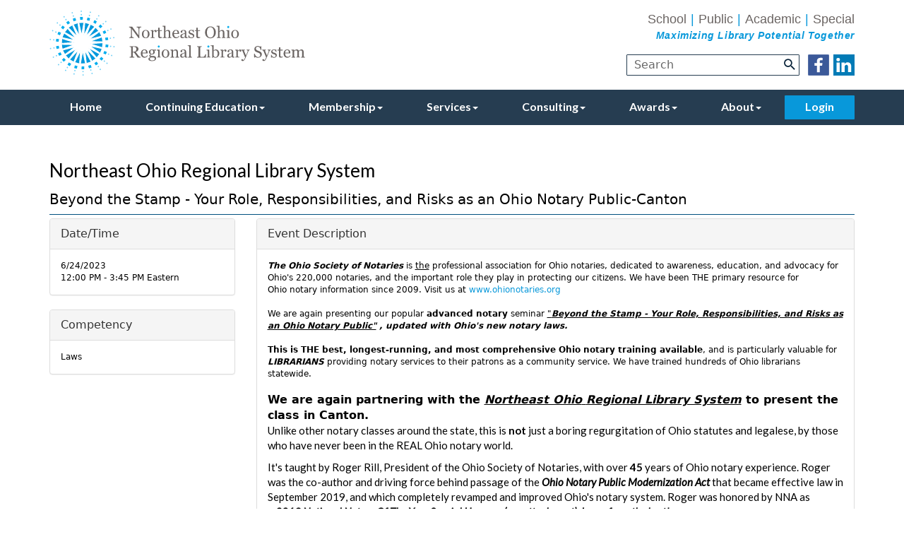

--- FILE ---
content_type: text/html; charset=UTF-8
request_url: https://mms.neo-rls.org/Calendar/moreinfo.php?eventid=82835&org_id=NEOL
body_size: 91422
content:
<!DOCTYPE html>
	
<!-- Menus Loaded --><!-- Input Shortener Loaded --><!-- Slideshows Loaded --><!-- SVG Icons Loaded -->	
<!-- News Feed Loaded -->	
<!-- Event Feed Loaded --><!-- RSS News Feed Loaded -->	
<!-- Classified Ads Feed Loaded --><!-- Functions Loaded --><html lang="en">
	<head>
		<title>Northeast Ohio Regional Library System</title>
		<meta name="keywords" content="" />
		<meta name="description" content="" />
		<meta http-equiv="Content-Type" content="text/html; charset=UTF-8" />

		<meta name="viewport" content="width=device-width, initial-scale=1.0" />
		<meta http-equiv="X-UA-Compatible" content="IE=edge,chrome=1">

		<!-- <link rel="stylesheet" type="text/css" href="https://neo-rls.org/css/jpanelmenu.css" /> -->

		<link rel="stylesheet" type="text/css" href="https://neo-rls.org/bootstrap/css/bootstrap.min.css" />
		<link rel="stylesheet" type="text/css" href="https://neo-rls.org/_jquery/css/jquery.ui.potato.menu.css" />
		<link rel="stylesheet" type="text/css" href="https://neo-rls.org/_jquery/css/fullcalendar.css" />
		<link rel="stylesheet" type="text/css" href="https://neo-rls.org/_jquery/css/fullcalendar.print.css" media="print" />
<!-- 
		<link rel="stylesheet" type="text/css" href="https://neo-rls.org/_jquery/css/custom-theme/jquery-ui-1.9.2.custom.min.css" />
		<script type="text/javascript" src="https://neo-rls.org/_jquery/js/jquery-1.10.1.min.js"></script>
		<script type="text/javascript" src="https://neo-rls.org/_jquery/js/jquery-migrate-1.2.1.min.js"></script>
		<script type="text/javascript" src="https://neo-rls.org/_jquery/js/jquery-ui-1.9.2.custom.min.js"></script> -->

		<!-- jQuery -->
		<script type="text/javascript" src="https://neo-rls.org/_jquery/js/jquery-3.7.1.min.js"></script>
		<script type="text/javascript" src="https://neo-rls.org/_jquery/js/jquery-migrate-3.5.2.min.js"></script>
		<!-- jQuery UI -->
		<script type="text/javascript" src="https://neo-rls.org/_jquery/ui/jquery-ui.min.js"></script>
		<link rel="stylesheet" type="text/css" href="https://neo-rls.org/_jquery/ui/jquery-ui.min.css" />

		<script type="text/javascript" src="https://neo-rls.org/_jquery/js/jquery.jpanelmenu.min.js"></script>
	

		<script type="text/javascript" src="https://neo-rls.org/_jquery/js/fullcalendar.min.js"></script>
		<script type="text/javascript" src="https://neo-rls.org/bootstrap/js/bootstrap.min.js"></script>
		<script type="text/javascript" src="https://neo-rls.org/_jquery/js/_custom.js"></script>
		<link href="https://www.viethconsulting.com/_jquery/nivo/nivo-slider.css" media="screen" rel="stylesheet" type="text/css">
		
		<!-- Jake jquery bits -->
		<script type="text/javascript" src="https://neo-rls.org/includes/functions/equal_height.js"></script>
			<script type="text/javascript" src="https://neo-rls.org/includes/functions/formatPhoneLink.js"></script>
			<script type="text/javascript" src="https://neo-rls.org/includes/functions/itemSlider.js"></script>
			<script type="text/javascript" src="https://neo-rls.org/includes/functions/linkConverter.js"></script>
			<script type="text/javascript" src="https://neo-rls.org/includes/functions/navPadder.js"></script>
			<script type="text/javascript" src="https://neo-rls.org/includes/functions/user_image_hw_fix.js"></script>
			<script type="text/javascript" src="https://neo-rls.org/includes/functions/vcenter.js"></script>
					<!-- Google fonts -->
		<link href="https://fonts.googleapis.com/css?family=Lato:300,400,400i,700" rel="stylesheet">
		
		<!-- Our style sheets -->
		<link rel="stylesheet" type="text/css" href="https://neo-rls.org/css/style.css?combobreaker=25261855" />
		<link rel="stylesheet" type="text/css" href="https://neo-rls.org/css/navigation.css?combobreaker=1599417026" />
		
		<link rel="icon" type="image/png" href="favicon-32x32.png" sizes="32x32" />
		<link rel="icon" type="image/png" href="favicon-16x16.png" sizes="16x16" />
		<!-- <link rel="stylesheet" type="text/css" href="https://neo-rls.org/css/media_query.css" /> --><!-- Always Load Last -->

		<!-- Google reCAPTCHA -->
		<script src='https://www.google.com/recaptcha/api.js'></script>	
		
		<!-- Global site tag (gtag.js) - Google Analytics -->
		<script async src="https://www.googletagmanager.com/gtag/js?id=UA-10362667-46"></script>
		<script>
		  window.dataLayer = window.dataLayer || [];
		  function gtag(){dataLayer.push(arguments);}
		  gtag('js', new Date());

		  gtag('config', 'UA-10362667-46');
		</script>
		
	<link rel="stylesheet" href="../css/mms_bootstrap_style.css" /><link rel="stylesheet" href="../css/mms_central_style.css" /><link rel="stylesheet" href="../css/mms_custom_style.css" /><script type="text/javascript" src="https://mms.neo-rls.org/_jquery/js/json2.js"></script>
						 
</head>

	<body><div id="mobileMenuWrapper"><ul id="mobile-menu"><li id="triggerClose" class="mobileMenuTrigger">+</li>
                     <li><a href="https://neo-rls.org/" class="home-link">Home</a></li><li ><a href="#" class="mToggle">Continuing Education<b class="caret"></b></a><ul class="mDropdown"><li ><a href="https://www.neo-rls.org/events_feed_by_track.php?q=1376" target="_top">In-Person Events</a></li><li ><a href="https://www.neo-rls.org/events_feed_by_track.php?q=262" target="_top">Live Webinars</a></li><li ><a href="#" class="mToggle">Archived Webinars<b class="caret"></b></a><ul class="mDropdown"><li ><a href="https://mms.neo-rls.org/members/evr/regmenu_cat_neol.php?orgcode=NEOL&wnr=ARC" target="_top">Archived Webinars Library</a></li><li ><a href="https://www.neo-rls.org/archived_webinar_bundles.php" target="_top">Archived Webinar Bundles</a></li></ul></li><li ><a href="https://www.neo-rls.org/upcoming_workshops_and_webinar.php" target="_top">CE Calendar</a></li><li ><a href="https://www.neo-rls.org/training_by_track_and_competen.php" target="_top">Training by Track and Competency</a></li><li ><a href="#" class="mToggle">NEO-RLS Academies<b class="caret"></b></a><ul class="mDropdown"><li ><a href="https://www.neo-rls.org/2025_customer_service_academy.php" target="_top">2025 Customer Service Academy</a></li><li ><a href="https://www.neo-rls.org/2025-2026_leadership_academy.php" target="_top">2025-2026 Leadership Academy</a></li><li ><a href="https://www.neo-rls.org/2026_new_supervisors_academy.php" target="_top">2026 New Supervisors' Academy</a></li></ul></li><li ><a href="https://www.neo-rls.org/active_learning_communities.php" target="_top">Active Learning Communities</a></li><li ><a href="#" class="mToggle">CE Policies<b class="caret"></b></a><ul class="mDropdown"><li ><a href="https://www.neo-rls.org/code_of_conduct.php" target="_top">Code of Conduct</a></li><li ><a href="https://www.neo-rls.org/ce_cancellation_policy.php" target="_top">CE Cancellation Policy</a></li></ul></li><li ><a href="https://www.neo-rls.org/ce_ohio.php" target="_top">CE Ohio</a></li><li ><a href="https://www.neo-rls.org/call_for_presenters.php" target="_top">Call for Presenters</a></li></ul></li><li ><a href="#" class="mToggle">Membership<b class="caret"></b></a><ul class="mDropdown"><li ><a href="https://www.neo-rls.org/join_us.php" target="_top">Join Us!</a></li><li ><a href="#" class="mToggle">Library Membership<b class="caret"></b></a><ul class="mDropdown"><li ><a href="https://www.neo-rls.org/become_a_library_member.php" target="_top">Become a Library Member</a></li><li ><a href="https://www.neo-rls.org/library_membership_faqs.php" target="_top">Library Membership FAQs</a></li><li ><a href="https://www.neo-rls.org/library_membership_benefits.php" target="_top">Library Membership Benefits</a></li><li ><a href="https://www.neo-rls.org/vouchers.php" target="_top">Vouchers</a></li></ul></li><li ><a href="https://www.neo-rls.org/individual_neo-rls_membership.php" target="_top">Individual NEO-RLS Membership</a></li><li ><a href="https://www.neo-rls.org/mlis_student_membership.php" target="_top">MLIS Student Membership</a></li><li ><a href="#" class="mToggle">Ways To Get Involved<b class="caret"></b></a><ul class="mDropdown"><li ><a href="https://www.neo-rls.org/volunteer_for_a_board_committe.php" target="_top">Volunteer for a Board Committee</a></li><li ><a href="https://www.neo-rls.org/volunteer_for_an_advisory_grou.php" target="_top">Volunteer for an Advisory Group</a></li><li ><a href="https://www.neo-rls.org/active_learning_communities.php" target="_top">Active Learning Communities</a></li></ul></li></ul></li><li ><a href="#" class="mToggle">Services<b class="caret"></b></a><ul class="mDropdown"><li ><a href="#" class="mToggle">Jobline<b class="caret"></b></a><ul class="mDropdown"><li  class="greyed"><a href="https://mms.neo-rls.org/members/mlogin.php?org_id=NEOL&gc=pg32727283&mc=Y&bounce=https%3A%2F%2Fmms.neo-rls.org%2Fmembers%2Fclassifiedads.php%3Forgcode%3DNEOL" target="_blank">Submit Job Posting</a></li><li ><a href="https://www.neo-rls.org/view_job_postings.php" target="_top">View Job Postings</a></li></ul></li><li ><a href="https://www.neo-rls.org/2024_neo-rls_statewide_salary.php" target="_top">2024 NEO-RLS Statewide Salary Survey FAQ</a></li><li ><a href="https://www.neo-rls.org/vendor_discounts.php" target="_top">Vendor Discounts</a></li><li ><a href="https://www.neo-rls.org/circulating_technology_and_wel.php" target="_top">Circulating Technology and Wellness Kits</a></li><li ><a href="https://www.neo-rls.org/diversity_equity_inclusion.php" target="_top">Diversity, Equity, & Inclusion Resources</a></li></ul></li><li ><a href="#" class="mToggle">Consulting<b class="caret"></b></a><ul class="mDropdown"><li ><a href="https://www.neo-rls.org/strategic_planning.php" target="_top">Strategic Planning</a></li><li ><a href="https://www.neo-rls.org/staff_day_planning.php" target="_top">Staff Day Planning</a></li><li ><a href="https://www.neo-rls.org/board_development.php" target="_top">Board Development</a></li><li ><a href="https://www.neo-rls.org/customized_consulting_service.php" target="_top">Customized Consulting Service</a></li></ul></li><li ><a href="#" class="mToggle">Awards<b class="caret"></b></a><ul class="mDropdown"><li ><a href="https://www.neo-rls.org/star_award_nominations_and_win.php" target="_top">Star Award Nominations and Winners</a></li></ul></li><li ><a href="#" class="mToggle">About<b class="caret"></b></a><ul class="mDropdown"><li><a href="https://www.neo-rls.org/about.php" target="_top">About</a></li><li ><a href="https://www.neo-rls.org/code_of_conduct.php" target="_top">Code of Conduct</a></li><li ><a href="https://www.neo-rls.org/meet_the_staff.php" target="_top">Meet the Staff</a></li><li ><a href="#" class="mToggle">Board of Trustees<b class="caret"></b></a><ul class="mDropdown"><li><a href="https://www.neo-rls.org/board_of_trustees.php" target="_top">Board of Trustees</a></li><li ><a href="https://www.neo-rls.org/board_committees.php" target="_top">Board Committees</a></li><li ><a href="https://www.neo-rls.org/docs/Approved_2024-2026_Administrative_Policy_Manualedits62025.pdf" target="_blank">Administrative Policy Manual</a></li><li ><a href="https://www.neo-rls.org/agendas_minutes.php" target="_top">Agendas & Minutes</a></li><li ><a href="https://www.neo-rls.org/annual_report.php" target="_top">Annual Report</a></li><li ><a href="https://www.neo-rls.org/docs/Approved_2024-2026_Bylaws_update11.20.24.pdf" target="_top">Bylaws</a></li><li ><a href="https://www.neo-rls.org/strategic_plan.php" target="_top">Strategic Plan</a></li><li ><a href="https://www.neo-rls.org/docs/ApprovedTechnologyPlan101723edits.pdf" target="_top">Technology Plan</a></li><li ><a href="http://www.neo-rls.org/docs/Marketing_Plan_2022.pdf" target="_top">Marketing Plan</a></li></ul></li><li ><a href="#" class="mToggle">Our Libraries<b class="caret"></b></a><ul class="mDropdown"><li ><a href="https://www.neo-rls.org/academic_libraries.php" target="_top">Academic Libraries</a></li><li ><a href="https://www.neo-rls.org/public_libraries.php" target="_top">Public Libraries</a></li><li ><a href="https://www.neo-rls.org/special_libraries.php" target="_top">Special Libraries</a></li><li ><a href="https://www.neo-rls.org/school_libraries.php" target="_top">School Libraries</a></li></ul></li><li ><a href="https://www.neo-rls.org/contact_us.php" target="_top">Contact Us</a></li></ul></li><div class="search-socialMedia-wrap">
							<div id="search-input-wrap">
								<li class="mobile-search-wrap hidden-lg">
			                        
			<form class="searchbox" action="https://mms.neo-rls.org/members/search/query.php?ma=Y">
									
					
					<div class="input-group search-input-wrap">
						<input name="keyword" type="search" class="search-input " placeholder="Search">
						<input type="hidden" name="org_id" value="NEOL">
						<span class="input-group-btn"><button value="" name="sa" class="btn btn-info btn-lg" type="submit"><i class="glyphicon glyphicon-search"></i></button></span>
					</div>
				
			</form>
			                    </li>
			                </div>
						    <div class="socialMedia-wrap">
								<div class="fb-link-wrap">
									<a href="https://www.facebook.com/Northeast-Ohio-Regional-Library-System-NEO-RLS-210294355678681/" target="_blank">
										<svg xmlns="http://www.w3.org/2000/svg" viewBox="0 0 30.82 30.82" width="30" height="30">
										  <defs>
										    <style>
										      .fb-icon-1 {
										        fill: #3b5999;
										        stroke: #3b5999;
										        stroke-miterlimit: 10;
										        stroke-width: 0.82px;
										      }

										      .fb-icon-2 {
										        fill: #fff;
										      }
										    </style>
										  </defs>
										  <title>Asset 3</title>
										  <g id="Layer_2" data-name="Layer 2">
										    <g id="col-md-12">
										      <g>
										        <rect id="Facebook" class="fb-icon-1" x="0.41" y="0.41" width="30" height="30" rx="1.15" ry="1.15"/>
										        <path id="Facebook-2" data-name="Facebook" class="fb-icon-2" d="M17.15,25.91V16.33H20.6l.52-3.73h-4V10.21c0-1.08.32-1.82,2-1.82h2.12V5.06a30.34,30.34,0,0,0-3.09-.15C15.11,4.91,13,6.65,13,9.84V12.6H9.56v3.73H13v9.58Z"/>
										      </g>
										    </g>
										  </g>
										</svg>
									</a>
								</div>
								<div class="li-link-wrap">
									<a href="https://www.linkedin.com/company/neo-rls" target="_blank">
										<svg xmlns="http://www.w3.org/2000/svg" viewBox="0 0 30 30" width="30" height="30">
											<defs>
												<style>.linkedin-cls-1{fill:#027bb6;}.linkedin-cls-2{fill:#fff;}</style>
											</defs>
											<g id="Layer_2" data-name="Layer 2">
												<g id="Resources">
													<rect id="LinkedIn" class="linkedin-cls-1" width="30" height="30"/>
													<path id="LinkedIn-2" data-name="LinkedIn" class="linkedin-cls-2" d="M25.28,17.27V25H20.77V17.79c0-1.82-.65-3.06-2.28-3.06a2.47,2.47,0,0,0-2.31,1.64,3.34,3.34,0,0,0-.14,1.1V25H11.53s.06-12.27,0-13.54H16v1.92s0,0,0,.05h0v-.05a4.45,4.45,0,0,1,4.05-2.23C23.06,11.18,25.28,13.11,25.28,17.27ZM6.82,5a2.35,2.35,0,1,0-.06,4.68h0A2.35,2.35,0,1,0,6.82,5ZM4.54,25H9V11.49H4.54Z"/>
												</g>
											</g>
										</svg>
									</a>
								</div>
							</div>
						</div></ul></div><script type="text/javascript">
	$(function(){
		var $trigger = $('.mobileMenuTrigger');
		var $target  = $('#mobileMenuWrapper');
		$trigger.click(function(e){
			$target.toggleClass('open');
			e.stopPropagation();
		});
		//Handles menu hide/show
		$(".mToggle").click(function(e){
			$(this).siblings("ul.mDropdown").toggleClass("open");
			e.stopPropagation();
		});
		$("body").click(function(e){
			clicked = $(e.target);
			//console.log(clicked);
			var pass = true;
			if(clicked.parents("#mobile-menu").length){
				pass = false;
			}
			if(!$target.hasClass("open")){
				pass = false;
				//console.log("this");
			}
			//console.log(pass);
			if(pass == true){
				e.stopPropagation();
				$target.toggleClass('open');
			}
		});
		
		//
		
	});
</script><div class="header-wrap">
	<div class="container">
		<div class="row">
			<div class="header-content col-md-12 col-sm-12 col-xs-12">
				<div class="logo-wrap">
					<a href="https://neo-rls.org/">
						<svg xmlns="http://www.w3.org/2000/svg" xmlns:xlink="http://www.w3.org/1999/xlink" viewBox="0 0 361.31 92">
  <defs>
    <style>
      .logo-1 {
        fill: none;
      }

      .logo-2 {
        fill: #6b6563;
      }

      .logo-3 {
        fill: #0aaeeb;
      }

      .logo-4 {
        fill: #00adee;
      }

      .logo-5 {
        fill: #6dcef5;
      }

      .logo-6 {
        clip-path: url(#clip-path);
      }

      .logo-7 {
        fill: #fff;
      }

      .logo-8 {
        stroke: #fff;
        stroke-miterlimit: 10;
        stroke-width: 1.08px;
        fill: #0099dd;
      }
    </style>
    <clipPath id="clip-path">
      <path id="SVGID" class="logo-1" d="M74.71,45.25A28.79,28.79,0,1,1,45.25,17.32,28.69,28.69,0,0,1,74.71,45.25Z"/>
    </clipPath>
    <radialGradient id="radial-gradient" cx="1757.07" cy="6570.1" r="11.95" gradientTransform="matrix(5.69, -0.13, 0.13, 5.66, -10840.29, -36888.82)" gradientUnits="userSpaceOnUse">
      <stop offset="0" stop-color="#00adee"/>
      <stop offset="0.16" stop-color="#02a7e9"/>
      <stop offset="0.39" stop-color="#0695db"/>
      <stop offset="0.64" stop-color="#0e79c4"/>
      <stop offset="0.92" stop-color="#1851a5"/>
      <stop offset="1" stop-color="#1b459b"/>
    </radialGradient>
  </defs>
  <title>Asset 2</title>
  <g id="Layer_2" data-name="Layer 2">
    <g id="col-md-12">
      <g>
        <g>
          <path class="logo-2" d="M129.57,23.64a5,5,0,0,0-1,.18,3.45,3.45,0,0,0-.93.35,1.59,1.59,0,0,0-.54,1.08,12,12,0,0,0-.14,2V38.93h-1l-9.66-13v8.22a9.84,9.84,0,0,0,.17,2.12,2,2,0,0,0,.53,1.06,2.62,2.62,0,0,0,1.07.46,6.53,6.53,0,0,0,1.07.22v.8h-6.54V38a6.27,6.27,0,0,0,1-.22,2.71,2.71,0,0,0,.9-.35,1.64,1.64,0,0,0,.54-1,11.41,11.41,0,0,0,.15-2.21V26.39a3.13,3.13,0,0,0-.18-1,1.92,1.92,0,0,0-.48-.8,3.4,3.4,0,0,0-1.1-.63,3.9,3.9,0,0,0-1.12-.29v-.8h4.55l9,12.15V27.41a9.71,9.71,0,0,0-.18-2.14,1.7,1.7,0,0,0-.52-1,3.76,3.76,0,0,0-1-.42,5.61,5.61,0,0,0-1.08-.22v-.8h6.48Z"/>
          <path class="logo-2" d="M141.37,33.13a7.3,7.3,0,0,1-.37,2.3,5.47,5.47,0,0,1-1.06,1.91,4.92,4.92,0,0,1-1.8,1.34,5.77,5.77,0,0,1-2.29.44,5.17,5.17,0,0,1-2-.4,5.07,5.07,0,0,1-1.7-1.16A5.56,5.56,0,0,1,131,35.72a6.51,6.51,0,0,1-.43-2.43A6,6,0,0,1,132.06,29a5.53,5.53,0,0,1,7.8-.08A5.75,5.75,0,0,1,141.37,33.13Zm-2.32,0a10,10,0,0,0-.17-1.78,5.61,5.61,0,0,0-.51-1.59,3.11,3.11,0,0,0-.94-1.12,2.38,2.38,0,0,0-1.43-.42,2.52,2.52,0,0,0-1.48.43,3.14,3.14,0,0,0-1,1.17A5.16,5.16,0,0,0,133,31.4a10.33,10.33,0,0,0-.15,1.7,10.67,10.67,0,0,0,.17,2,5.73,5.73,0,0,0,.56,1.63,3.18,3.18,0,0,0,1,1.13,2.42,2.42,0,0,0,1.43.41,2.5,2.5,0,0,0,2.23-1.36A7.25,7.25,0,0,0,139,33.15Z"/>
          <path class="logo-2" d="M151.45,29.13a1.86,1.86,0,0,1-.28,1,1,1,0,0,1-.86.44,1.31,1.31,0,0,1-1-.33,1,1,0,0,1-.33-.72,2.39,2.39,0,0,1,0-.45q0-.2.07-.4a2.49,2.49,0,0,0-1.24.43,3.65,3.65,0,0,0-1.2,1.21v6.45a1.2,1.2,0,0,0,.15.64.91.91,0,0,0,.48.37A3,3,0,0,0,148,38l.77.08v.74H143V38l.53,0a2,2,0,0,0,.48-.09.81.81,0,0,0,.47-.35,1.26,1.26,0,0,0,.15-.66V30.06a1.56,1.56,0,0,0-.16-.68,1.37,1.37,0,0,0-.46-.54,1.53,1.53,0,0,0-.51-.2,4.52,4.52,0,0,0-.63-.08v-.74l3.68-.25.16.16v1.56h.06a5,5,0,0,1,1.55-1.38,3.28,3.28,0,0,1,1.56-.47,1.53,1.53,0,0,1,1.15.46A1.71,1.71,0,0,1,151.45,29.13Z"/>
          <path class="logo-2" d="M159.23,38.29q-.73.3-1.38.51a5.3,5.3,0,0,1-1.59.21,2.39,2.39,0,0,1-2-.7,3.08,3.08,0,0,1-.57-2v-7.5h-2V27.75h2V24.3h2v3.45H159v1.08h-3.16V35a11.23,11.23,0,0,0,.05,1.16,2.17,2.17,0,0,0,.24.81,1.15,1.15,0,0,0,.54.49,2.31,2.31,0,0,0,1,.17q.28,0,.83-.05a3.63,3.63,0,0,0,.77-.13Z"/>
          <path class="logo-2" d="M172.38,38.78h-5.45V38l.57,0a2.15,2.15,0,0,0,.52-.09.81.81,0,0,0,.47-.35,1.27,1.27,0,0,0,.15-.66V31.2a2.69,2.69,0,0,0-.56-1.82,1.73,1.73,0,0,0-1.36-.64,3.11,3.11,0,0,0-1.09.19,4.09,4.09,0,0,0-.9.45,2.65,2.65,0,0,0-.59.56q-.2.28-.31.47v6.37a1.18,1.18,0,0,0,.15.63,1,1,0,0,0,.47.38A2.47,2.47,0,0,0,165,38a4.23,4.23,0,0,0,.58.08v.74h-5.42V38l.54-.05a2.57,2.57,0,0,0,.47-.08.83.83,0,0,0,.47-.35,1.24,1.24,0,0,0,.16-.66V24a1.83,1.83,0,0,0-.17-.76,1.34,1.34,0,0,0-.45-.57,1.62,1.62,0,0,0-.71-.21l-.83-.08v-.72l4.1-.25.16.17v7.73h0l.67-.66a5.38,5.38,0,0,1,.8-.6,4.24,4.24,0,0,1,1-.45,4.38,4.38,0,0,1,1.3-.18,2.83,2.83,0,0,1,2.28.94,4.06,4.06,0,0,1,.8,2.7V36.8a1.25,1.25,0,0,0,.14.63.93.93,0,0,0,.47.38,3.72,3.72,0,0,0,.47.15,3.35,3.35,0,0,0,.55.07Z"/>
          <path class="logo-2" d="M183.55,36.17a5.67,5.67,0,0,1-1.86,2.11,4.69,4.69,0,0,1-2.68.79,5.46,5.46,0,0,1-2.34-.47A4.59,4.59,0,0,1,175,37.32a5.43,5.43,0,0,1-1-1.89,8,8,0,0,1-.32-2.28,6.72,6.72,0,0,1,.34-2.12,6,6,0,0,1,1-1.87,4.87,4.87,0,0,1,1.59-1.29,4.58,4.58,0,0,1,2.13-.49,5.12,5.12,0,0,1,2.08.38,3.7,3.7,0,0,1,1.4,1A4.17,4.17,0,0,1,183,30.3a6.49,6.49,0,0,1,.25,1.85v.74H176a8.74,8.74,0,0,0,.21,2,4.76,4.76,0,0,0,.66,1.56,3.13,3.13,0,0,0,1.15,1,3.53,3.53,0,0,0,1.68.38,3.1,3.1,0,0,0,1.72-.47,4.63,4.63,0,0,0,1.4-1.69Zm-2.48-4.22A9.13,9.13,0,0,0,181,30.6a4.1,4.1,0,0,0-.34-1.2,2.28,2.28,0,0,0-.71-.84,1.93,1.93,0,0,0-1.16-.32,2.41,2.41,0,0,0-2,1,4.56,4.56,0,0,0-.85,2.73Z"/>
          <path class="logo-2" d="M195.32,38.57q-.53.19-.93.31a3.19,3.19,0,0,1-.9.12,2.2,2.2,0,0,1-1.4-.41,1.89,1.89,0,0,1-.67-1.2h-.07a5.48,5.48,0,0,1-1.57,1.24,4.39,4.39,0,0,1-2,.43,2.86,2.86,0,0,1-2-.76,2.63,2.63,0,0,1-.8-2,3.41,3.41,0,0,1,.18-1.15,2.73,2.73,0,0,1,.54-.91,2.69,2.69,0,0,1,.74-.6,6.51,6.51,0,0,1,.86-.42q.51-.19,2-.71a15.32,15.32,0,0,0,2.08-.81V30.59a4.66,4.66,0,0,0-.06-.56,2.35,2.35,0,0,0-.26-.79,2.24,2.24,0,0,0-.63-.72,1.9,1.9,0,0,0-1.16-.31,2.6,2.6,0,0,0-1,.17,1.74,1.74,0,0,0-.62.36,3.07,3.07,0,0,0,.11.66,3.45,3.45,0,0,1,.11.81,1,1,0,0,1-.35.72,1.4,1.4,0,0,1-1,.33.92.92,0,0,1-.83-.4,1.57,1.57,0,0,1,.1-1.88,3.66,3.66,0,0,1,.95-.84,5.17,5.17,0,0,1,1.22-.53,4.8,4.8,0,0,1,1.4-.22,9.2,9.2,0,0,1,1.65.13,3,3,0,0,1,1.27.56,2.59,2.59,0,0,1,.87,1.13,4.82,4.82,0,0,1,.3,1.84q0,1.61,0,2.85t0,2.71a1.37,1.37,0,0,0,.15.7,1.23,1.23,0,0,0,.47.44,1.14,1.14,0,0,0,.53.11h.75Zm-3.92-5.93q-1,.28-1.67.55a6.77,6.77,0,0,0-1.34.68,3,3,0,0,0-.89.91,2.3,2.3,0,0,0-.33,1.24,1.76,1.76,0,0,0,.49,1.37,1.79,1.79,0,0,0,1.24.44,2.54,2.54,0,0,0,1.4-.39,4.08,4.08,0,0,0,1-.92Z"/>
          <path class="logo-2" d="M203.73,33.35a2.82,2.82,0,0,1,.71.93,3,3,0,0,1,.25,1.29,3.15,3.15,0,0,1-1.15,2.52,4.92,4.92,0,0,1-4.76.63,4.89,4.89,0,0,1-1.16-.64l-.22.73h-.84L196.43,35h.77a4.31,4.31,0,0,0,.38,1A4.94,4.94,0,0,0,198.3,37a3.9,3.9,0,0,0,1.05.83,2.8,2.8,0,0,0,1.38.34,2.51,2.51,0,0,0,1.66-.49,1.74,1.74,0,0,0,.58-1.41,1.69,1.69,0,0,0-.19-.81,1.8,1.8,0,0,0-.54-.6,4.29,4.29,0,0,0-.91-.47q-.54-.21-1.2-.41a11.13,11.13,0,0,1-1.17-.43,4.68,4.68,0,0,1-1.11-.65,3.16,3.16,0,0,1-.81-1,2.76,2.76,0,0,1-.31-1.35,3,3,0,0,1,1-2.3,3.81,3.81,0,0,1,2.71-.94,5.52,5.52,0,0,1,1.33.17,4.61,4.61,0,0,1,1.11.4l.26-.58h.81l.17,3.56h-.77a3.58,3.58,0,0,0-1-1.95,2.64,2.64,0,0,0-1.9-.75,2.12,2.12,0,0,0-1.45.46,1.44,1.44,0,0,0-.53,1.12,1.83,1.83,0,0,0,.17.84,1.55,1.55,0,0,0,.52.57,4.35,4.35,0,0,0,.85.42q.51.2,1.26.44a10.91,10.91,0,0,1,1.4.55A4.6,4.6,0,0,1,203.73,33.35Z"/>
          <path class="logo-2" d="M213.2,38.29q-.73.3-1.38.51a5.3,5.3,0,0,1-1.59.21,2.39,2.39,0,0,1-2-.7,3.08,3.08,0,0,1-.57-2v-7.5h-2V27.75h2V24.3h2v3.45H213v1.08h-3.16V35a11.23,11.23,0,0,0,.05,1.16,2.17,2.17,0,0,0,.24.81,1.15,1.15,0,0,0,.54.49,2.31,2.31,0,0,0,1,.17q.28,0,.83-.05a3.63,3.63,0,0,0,.77-.13Z"/>
          <path class="logo-2" d="M233,24.73a7.83,7.83,0,0,1,1.65,2.66,9.56,9.56,0,0,1,.6,3.44,9.39,9.39,0,0,1-.61,3.45A7.67,7.67,0,0,1,233,36.91a7.3,7.3,0,0,1-2.43,1.66,7.79,7.79,0,0,1-6,0,7.12,7.12,0,0,1-2.42-1.74,7.87,7.87,0,0,1-1.59-2.64,9.48,9.48,0,0,1-.58-3.33,9.3,9.3,0,0,1,.61-3.46,8.07,8.07,0,0,1,1.67-2.63A7.23,7.23,0,0,1,224.67,23a7.71,7.71,0,0,1,5.91,0A7.14,7.14,0,0,1,233,24.73ZM231.34,36a7.46,7.46,0,0,0,.92-2.31,13.4,13.4,0,0,0,.29-2.89,13.21,13.21,0,0,0-.32-3,7.45,7.45,0,0,0-.94-2.34A4.49,4.49,0,0,0,229.73,24a4.22,4.22,0,0,0-2.13-.53,4.09,4.09,0,0,0-2.29.62,4.8,4.8,0,0,0-1.54,1.65,7.9,7.9,0,0,0-.84,2.31,13.66,13.66,0,0,0-.28,2.79,13.38,13.38,0,0,0,.29,2.92,7.41,7.41,0,0,0,.92,2.31,4.54,4.54,0,0,0,1.53,1.54,4.18,4.18,0,0,0,2.2.56,4.23,4.23,0,0,0,2.17-.56A4.39,4.39,0,0,0,231.34,36Z"/>
          <path class="logo-2" d="M249,38.78h-5.45V38l.57,0a2.15,2.15,0,0,0,.52-.09.81.81,0,0,0,.47-.35,1.27,1.27,0,0,0,.15-.66V31.2a2.69,2.69,0,0,0-.56-1.82,1.73,1.73,0,0,0-1.36-.64,3.11,3.11,0,0,0-1.09.19,4.09,4.09,0,0,0-.9.45,2.65,2.65,0,0,0-.59.56q-.2.28-.31.47v6.37a1.18,1.18,0,0,0,.15.63,1,1,0,0,0,.47.38,2.47,2.47,0,0,0,.51.17,4.23,4.23,0,0,0,.58.08v.74h-5.42V38l.54-.05a2.57,2.57,0,0,0,.47-.08.83.83,0,0,0,.47-.35,1.24,1.24,0,0,0,.16-.66V24a1.83,1.83,0,0,0-.17-.76,1.34,1.34,0,0,0-.45-.57,1.62,1.62,0,0,0-.71-.21l-.83-.08v-.72l4.1-.25.16.17v7.73h0l.67-.66a5.38,5.38,0,0,1,.8-.6,4.24,4.24,0,0,1,1-.45,4.38,4.38,0,0,1,1.3-.18,2.83,2.83,0,0,1,2.28.94,4.06,4.06,0,0,1,.8,2.7V36.8a1.25,1.25,0,0,0,.14.63.93.93,0,0,0,.47.38,3.72,3.72,0,0,0,.47.15A3.35,3.35,0,0,0,249,38Z"/>
          <g>
            <path class="logo-3" d="M252.86,24.79a1.33,1.33,0,0,0,1-.48,1.63,1.63,0,0,0,.42-1.12,1.42,1.42,0,0,0-.41-1,1.38,1.38,0,0,0-1.05-.43,1.3,1.3,0,0,0-1,.46,1.54,1.54,0,0,0-.42,1.08,1.48,1.48,0,0,0,.42,1A1.31,1.31,0,0,0,252.86,24.79Z"/>
            <path class="logo-2" d="M255.2,38a3.79,3.79,0,0,1-.48-.16.89.89,0,0,1-.47-.38,1.28,1.28,0,0,1-.15-.65v-9l-.16-.16-3.91.25v.74a4.6,4.6,0,0,1,.74.12,2.08,2.08,0,0,1,.62.23,1.45,1.45,0,0,1,.46.5,1.35,1.35,0,0,1,.16.66v6.83a1.26,1.26,0,0,1-.15.66.81.81,0,0,1-.47.35,2,2,0,0,1-.48.09l-.53,0v.74h5.35V38A3,3,0,0,1,255.2,38Z"/>
          </g>
          <path class="logo-2" d="M267.89,33.13a7.3,7.3,0,0,1-.37,2.3,5.47,5.47,0,0,1-1.06,1.91,4.92,4.92,0,0,1-1.8,1.34,5.77,5.77,0,0,1-2.29.44,5.17,5.17,0,0,1-2-.4,5.07,5.07,0,0,1-1.7-1.16,5.56,5.56,0,0,1-1.16-1.84,6.51,6.51,0,0,1-.43-2.43A6,6,0,0,1,258.58,29a5.53,5.53,0,0,1,7.8-.08A5.75,5.75,0,0,1,267.89,33.13Zm-2.32,0a10,10,0,0,0-.17-1.78,5.61,5.61,0,0,0-.51-1.59,3.11,3.11,0,0,0-.94-1.12,2.38,2.38,0,0,0-1.43-.42,2.52,2.52,0,0,0-1.48.43,3.14,3.14,0,0,0-1,1.17,5.16,5.16,0,0,0-.51,1.56,10.33,10.33,0,0,0-.15,1.7,10.67,10.67,0,0,0,.17,2,5.73,5.73,0,0,0,.56,1.63,3.18,3.18,0,0,0,1,1.13,2.42,2.42,0,0,0,1.43.41,2.5,2.5,0,0,0,2.23-1.36A7.25,7.25,0,0,0,265.57,33.15Z"/>
          <path class="logo-2" d="M128.74,66.38h-4.29q-1.42-2.23-2.57-3.86t-2.5-3.36h-1.63v5.05a1.79,1.79,0,0,0,.12.69.87.87,0,0,0,.53.45,3.47,3.47,0,0,0,.71.15q.51.07.85.08v.8h-6.74v-.8l.78-.08a2.68,2.68,0,0,0,.71-.15,1,1,0,0,0,.49-.43,1.51,1.51,0,0,0,.15-.72V52.69a2,2,0,0,0-.11-.7.83.83,0,0,0-.53-.46,4.86,4.86,0,0,0-.73-.19,7,7,0,0,0-.76-.11v-.8h7.36a8.31,8.31,0,0,1,1.9.21,5.12,5.12,0,0,1,1.61.67,3.37,3.37,0,0,1,1.11,1.17,3.46,3.46,0,0,1,.42,1.75,4.39,4.39,0,0,1-.28,1.63,3.35,3.35,0,0,1-.83,1.22,4.93,4.93,0,0,1-1.21.84,9.21,9.21,0,0,1-1.56.6q1.18,1.56,2,2.63l1.92,2.59a5.35,5.35,0,0,0,.89,1,4.73,4.73,0,0,0,.79.52,2.71,2.71,0,0,0,.73.22,5.43,5.43,0,0,0,.73.09ZM122.83,54.5a2.91,2.91,0,0,0-3.18-3.14h-1.91v6.83h1.47a3.47,3.47,0,0,0,3.62-3.69Z"/>
          <path class="logo-2" d="M138.9,63.77A5.67,5.67,0,0,1,137,65.88a4.69,4.69,0,0,1-2.68.79A5.46,5.46,0,0,1,132,66.2a4.59,4.59,0,0,1-1.66-1.28,5.43,5.43,0,0,1-1-1.89,8,8,0,0,1-.32-2.28,6.72,6.72,0,0,1,.34-2.12,6,6,0,0,1,1-1.87A4.87,4.87,0,0,1,132,55.48a4.58,4.58,0,0,1,2.13-.49,5.12,5.12,0,0,1,2.08.38,3.7,3.7,0,0,1,1.4,1,4.17,4.17,0,0,1,.77,1.48,6.49,6.49,0,0,1,.25,1.85v.74H131.3a8.74,8.74,0,0,0,.21,2,4.76,4.76,0,0,0,.66,1.56,3.13,3.13,0,0,0,1.15,1,3.53,3.53,0,0,0,1.68.38,3.1,3.1,0,0,0,1.72-.47,4.63,4.63,0,0,0,1.4-1.69Zm-2.48-4.22a9.13,9.13,0,0,0-.11-1.34A4.1,4.1,0,0,0,136,57a2.28,2.28,0,0,0-.71-.84,1.93,1.93,0,0,0-1.16-.32,2.41,2.41,0,0,0-2,1,4.56,4.56,0,0,0-.85,2.73Z"/>
          <path class="logo-2" d="M149.67,65.23a3.29,3.29,0,0,1,.71,1,3.08,3.08,0,0,1,.26,1.34,3.28,3.28,0,0,1-1.4,2.72,5.84,5.84,0,0,1-1.8.82,9.74,9.74,0,0,1-2.58.29,7.58,7.58,0,0,1-3.76-.74,2.35,2.35,0,0,1-1.25-2.15,2.13,2.13,0,0,1,.9-1.81,4,4,0,0,1,2.29-.72v-.16a6.9,6.9,0,0,1-.7-.25,2.7,2.7,0,0,1-.62-.35,1.91,1.91,0,0,1-.47-.56,1.6,1.6,0,0,1-.18-.79,1.66,1.66,0,0,1,.42-1.09,3.32,3.32,0,0,1,1.27-.86v-.17a4.35,4.35,0,0,1-1.67-1.3,3,3,0,0,1-.6-1.84A3.26,3.26,0,0,1,141.67,56a4.44,4.44,0,0,1,3-1,5.05,5.05,0,0,1,1,.1q.5.1,1,.26h3.86v1.08H148v.07a3.26,3.26,0,0,1,.62,1.07,3.49,3.49,0,0,1,.2,1.15,3.13,3.13,0,0,1-1.19,2.47,4.12,4.12,0,0,1-2.76,1h-1.36a1.75,1.75,0,0,0-.54.33.79.79,0,0,0-.28.64.82.82,0,0,0,.24.63,1.24,1.24,0,0,0,.57.3,3.56,3.56,0,0,0,.76.11l.89,0,1.35.07,1.22.07a3,3,0,0,1,1,.25A3.35,3.35,0,0,1,149.67,65.23Zm-.88,2.72a1.72,1.72,0,0,0-.29-1,1.48,1.48,0,0,0-.89-.55q-.31,0-1.29-.1t-2.27-.06a3.1,3.1,0,0,0-1.72.79,2,2,0,0,0-.51,1.43,1.75,1.75,0,0,0,.17.75,1.77,1.77,0,0,0,.58.66,3.23,3.23,0,0,0,1.06.48,6.08,6.08,0,0,0,1.62.19,4.63,4.63,0,0,0,2.6-.63A2.16,2.16,0,0,0,148.8,67.95Zm-2.16-9.29a3.65,3.65,0,0,0-.53-2.09,1.71,1.71,0,0,0-1.5-.78,1.77,1.77,0,0,0-.9.22,1.69,1.69,0,0,0-.61.62,2.61,2.61,0,0,0-.32.89,5.92,5.92,0,0,0-.1,1.07,3.49,3.49,0,0,0,.54,2,1.65,1.65,0,0,0,1.41.79,1.69,1.69,0,0,0,1.49-.78A3.48,3.48,0,0,0,146.64,58.66Z"/>
          <g>
            <path class="logo-3" d="M154.4,52.39a1.33,1.33,0,0,0,1-.48,1.63,1.63,0,0,0,.42-1.12,1.42,1.42,0,0,0-.41-1,1.38,1.38,0,0,0-1.05-.43,1.3,1.3,0,0,0-1,.46A1.54,1.54,0,0,0,153,50.9a1.48,1.48,0,0,0,.42,1A1.31,1.31,0,0,0,154.4,52.39Z"/>
            <path class="logo-2" d="M156.74,65.55a3.79,3.79,0,0,1-.48-.16.89.89,0,0,1-.47-.38,1.28,1.28,0,0,1-.15-.65v-9l-.16-.16-3.91.25v.74a4.6,4.6,0,0,1,.74.12,2.08,2.08,0,0,1,.62.23,1.45,1.45,0,0,1,.46.5,1.35,1.35,0,0,1,.16.66v6.83a1.26,1.26,0,0,1-.15.66.81.81,0,0,1-.47.35,2,2,0,0,1-.48.09l-.53,0v.74h5.35v-.74A3,3,0,0,1,156.74,65.55Z"/>
          </g>
          <path class="logo-2" d="M169.44,60.73a7.3,7.3,0,0,1-.37,2.3A5.47,5.47,0,0,1,168,64.94a4.92,4.92,0,0,1-1.8,1.34,5.77,5.77,0,0,1-2.29.44,5.17,5.17,0,0,1-2-.4,5.07,5.07,0,0,1-1.7-1.16A5.56,5.56,0,0,1,159,63.32a6.51,6.51,0,0,1-.43-2.43,6,6,0,0,1,1.51-4.25,5.53,5.53,0,0,1,7.8-.08A5.75,5.75,0,0,1,169.44,60.73Zm-2.32,0a10,10,0,0,0-.17-1.78,5.61,5.61,0,0,0-.51-1.59,3.11,3.11,0,0,0-.94-1.12,2.38,2.38,0,0,0-1.43-.42,2.52,2.52,0,0,0-1.48.43,3.14,3.14,0,0,0-1,1.17,5.16,5.16,0,0,0-.51,1.56,10.33,10.33,0,0,0-.15,1.7,10.67,10.67,0,0,0,.17,2,5.73,5.73,0,0,0,.56,1.63,3.18,3.18,0,0,0,1,1.13,2.42,2.42,0,0,0,1.43.41,2.5,2.5,0,0,0,2.23-1.36A7.25,7.25,0,0,0,167.11,60.75Z"/>
          <path class="logo-2" d="M183.26,66.38h-5.41v-.74l.57,0a2.13,2.13,0,0,0,.51-.09.81.81,0,0,0,.47-.35,1.27,1.27,0,0,0,.15-.66V58.8A2.69,2.69,0,0,0,179,57a1.73,1.73,0,0,0-1.36-.64,3.1,3.1,0,0,0-1.09.19,3.88,3.88,0,0,0-.88.45,2.5,2.5,0,0,0-.59.56,5,5,0,0,0-.32.48v6.37a1.15,1.15,0,0,0,.16.63,1,1,0,0,0,.47.38,2.21,2.21,0,0,0,.51.17,4.55,4.55,0,0,0,.57.08v.74H171v-.74l.53,0a2,2,0,0,0,.48-.09.81.81,0,0,0,.47-.35,1.26,1.26,0,0,0,.15-.66V57.66a1.52,1.52,0,0,0-.16-.7,1.4,1.4,0,0,0-.46-.52,1.53,1.53,0,0,0-.51-.2,4.52,4.52,0,0,0-.63-.08v-.74l3.68-.25.16.16v1.56h.06l.67-.65a5.86,5.86,0,0,1,.76-.61,4,4,0,0,1,1-.45,4.31,4.31,0,0,1,1.29-.18,2.8,2.8,0,0,1,2.36,1,4.2,4.2,0,0,1,.77,2.64V64.4a1.3,1.3,0,0,0,.13.63.89.89,0,0,0,.46.38,2.94,2.94,0,0,0,.47.16,3.6,3.6,0,0,0,.54.07Z"/>
          <path class="logo-2" d="M195.11,66.17q-.53.19-.93.31a3.19,3.19,0,0,1-.9.12,2.2,2.2,0,0,1-1.4-.41,1.89,1.89,0,0,1-.67-1.2h-.07a5.48,5.48,0,0,1-1.57,1.24,4.39,4.39,0,0,1-2,.43,2.86,2.86,0,0,1-2-.76,2.63,2.63,0,0,1-.8-2,3.41,3.41,0,0,1,.18-1.15,2.73,2.73,0,0,1,.54-.91,2.69,2.69,0,0,1,.74-.6,6.51,6.51,0,0,1,.86-.42q.51-.19,2-.71a15.32,15.32,0,0,0,2.08-.81V58.19a4.66,4.66,0,0,0-.06-.56,2.35,2.35,0,0,0-.26-.79,2.24,2.24,0,0,0-.63-.72,1.9,1.9,0,0,0-1.16-.31,2.6,2.6,0,0,0-1,.17,1.74,1.74,0,0,0-.62.36,3.07,3.07,0,0,0,.11.66,3.45,3.45,0,0,1,.11.81,1,1,0,0,1-.35.72,1.4,1.4,0,0,1-1,.33.92.92,0,0,1-.83-.4,1.57,1.57,0,0,1,.1-1.88,3.66,3.66,0,0,1,.95-.84,5.17,5.17,0,0,1,1.22-.53,4.8,4.8,0,0,1,1.4-.22,9.2,9.2,0,0,1,1.65.13,3,3,0,0,1,1.27.56A2.59,2.59,0,0,1,193,56.8a4.82,4.82,0,0,1,.3,1.84q0,1.61,0,2.85t0,2.71a1.37,1.37,0,0,0,.15.7,1.23,1.23,0,0,0,.47.44,1.14,1.14,0,0,0,.53.11h.75Zm-3.92-5.93q-1,.28-1.67.55a6.77,6.77,0,0,0-1.34.68,3,3,0,0,0-.89.91,2.3,2.3,0,0,0-.33,1.24,1.76,1.76,0,0,0,.49,1.37,1.79,1.79,0,0,0,1.24.44,2.54,2.54,0,0,0,1.4-.39,4.08,4.08,0,0,0,1-.92Z"/>
          <path class="logo-2" d="M201.4,66.38H196v-.74l.55-.05a2.63,2.63,0,0,0,.48-.08.83.83,0,0,0,.47-.35,1.23,1.23,0,0,0,.16-.66V51.65a1.69,1.69,0,0,0-.17-.76,1.46,1.46,0,0,0-.45-.56,2.31,2.31,0,0,0-.74-.25,6.75,6.75,0,0,0-.86-.13v-.72l4.17-.25.16.17V64.35a1.28,1.28,0,0,0,.15.65.93.93,0,0,0,.47.39,2.6,2.6,0,0,0,.49.17,3.57,3.57,0,0,0,.54.08Z"/>
          <path class="logo-2" d="M221.42,61.64l-.34,4.74H208.63v-.8l.78-.08a2.68,2.68,0,0,0,.71-.15,1,1,0,0,0,.49-.43,1.51,1.51,0,0,0,.15-.72V52.8a1.66,1.66,0,0,0-.13-.67,1,1,0,0,0-.51-.47,3.85,3.85,0,0,0-.72-.26,4.18,4.18,0,0,0-.77-.15v-.8h6.73v.8a5.24,5.24,0,0,0-.81.11,6.08,6.08,0,0,0-.72.18.84.84,0,0,0-.52.46,1.75,1.75,0,0,0-.14.7v10.7a7,7,0,0,0,.07,1.15,1,1,0,0,0,.34.63,1.55,1.55,0,0,0,.77.26,12.67,12.67,0,0,0,1.43.06l.86,0a7.45,7.45,0,0,0,.85-.09,4.34,4.34,0,0,0,.72-.19,1.15,1.15,0,0,0,.49-.3,10,10,0,0,0,1.07-1.57,11.2,11.2,0,0,0,.85-1.7Z"/>
          <g>
            <path class="logo-3" d="M224.72,52.39a1.33,1.33,0,0,0,1-.48,1.63,1.63,0,0,0,.42-1.12,1.42,1.42,0,0,0-.41-1,1.38,1.38,0,0,0-1.05-.43,1.3,1.3,0,0,0-1,.46,1.54,1.54,0,0,0-.42,1.08,1.48,1.48,0,0,0,.42,1A1.31,1.31,0,0,0,224.72,52.39Z"/>
            <path class="logo-2" d="M227.06,65.55a3.79,3.79,0,0,1-.48-.16.89.89,0,0,1-.47-.38,1.28,1.28,0,0,1-.15-.65v-9l-.16-.16-3.91.25v.74a4.6,4.6,0,0,1,.74.12,2.08,2.08,0,0,1,.62.23,1.45,1.45,0,0,1,.46.5,1.35,1.35,0,0,1,.16.66v6.83a1.26,1.26,0,0,1-.15.66.81.81,0,0,1-.47.35,2,2,0,0,1-.48.09l-.53,0v.74h5.35v-.74A3,3,0,0,1,227.06,65.55Z"/>
          </g>
          <path class="logo-2" d="M240.2,60.83A5.93,5.93,0,0,1,238.63,65a4.84,4.84,0,0,1-3.65,1.7,5.87,5.87,0,0,1-1.79-.28,7.61,7.61,0,0,1-1.66-.75L230.7,67l-.7-.16q.06-.83.08-2t0-2.26v-11a1.83,1.83,0,0,0-.17-.76,1.22,1.22,0,0,0-.44-.55,1.78,1.78,0,0,0-.71-.22L228,50v-.72L232,49l.16.17v7.3l.08,0a4.77,4.77,0,0,1,1.52-1.11,3.94,3.94,0,0,1,1.62-.37,4.3,4.3,0,0,1,3.41,1.62A6.29,6.29,0,0,1,240.2,60.83Zm-2.35.08a8.33,8.33,0,0,0-.18-1.7,4.84,4.84,0,0,0-.56-1.5,3.14,3.14,0,0,0-1-1.06,2.65,2.65,0,0,0-1.48-.4,2.92,2.92,0,0,0-1.38.31,3.75,3.75,0,0,0-1.06.84v6.45a2.75,2.75,0,0,0,.26.63,2.81,2.81,0,0,0,1.3,1.2,2.49,2.49,0,0,0,1,.2A2.53,2.53,0,0,0,237,64.53,6.72,6.72,0,0,0,237.85,60.91Z"/>
          <path class="logo-2" d="M250.32,56.73a1.86,1.86,0,0,1-.28,1,1,1,0,0,1-.86.44,1.31,1.31,0,0,1-1-.33,1,1,0,0,1-.33-.72,2.39,2.39,0,0,1,0-.45q0-.2.07-.4a2.49,2.49,0,0,0-1.24.43,3.65,3.65,0,0,0-1.2,1.21v6.45a1.2,1.2,0,0,0,.15.64.91.91,0,0,0,.48.37,3,3,0,0,0,.72.17l.77.08v.74h-5.84v-.74l.53,0a2,2,0,0,0,.48-.09.81.81,0,0,0,.47-.35,1.26,1.26,0,0,0,.15-.66V57.66a1.56,1.56,0,0,0-.16-.68,1.37,1.37,0,0,0-.46-.54,1.53,1.53,0,0,0-.51-.2,4.52,4.52,0,0,0-.63-.08v-.74l3.68-.25.16.16v1.56h.06a5,5,0,0,1,1.55-1.38,3.28,3.28,0,0,1,1.56-.47,1.53,1.53,0,0,1,1.15.46A1.71,1.71,0,0,1,250.32,56.73Z"/>
          <path class="logo-2" d="M261.75,66.17q-.53.19-.93.31a3.19,3.19,0,0,1-.9.12,2.2,2.2,0,0,1-1.4-.41,1.89,1.89,0,0,1-.67-1.2h-.07a5.48,5.48,0,0,1-1.57,1.24,4.39,4.39,0,0,1-2,.43,2.86,2.86,0,0,1-2-.76,2.63,2.63,0,0,1-.8-2,3.41,3.41,0,0,1,.18-1.15,2.73,2.73,0,0,1,.54-.91,2.69,2.69,0,0,1,.74-.6,6.51,6.51,0,0,1,.86-.42q.51-.19,2-.71a15.32,15.32,0,0,0,2.08-.81V58.19a4.66,4.66,0,0,0-.06-.56,2.35,2.35,0,0,0-.26-.79,2.24,2.24,0,0,0-.63-.72,1.9,1.9,0,0,0-1.16-.31,2.6,2.6,0,0,0-1,.17,1.74,1.74,0,0,0-.62.36,3.07,3.07,0,0,0,.11.66,3.45,3.45,0,0,1,.11.81,1,1,0,0,1-.35.72,1.4,1.4,0,0,1-1,.33.92.92,0,0,1-.83-.4,1.57,1.57,0,0,1,.1-1.88,3.66,3.66,0,0,1,.95-.84,5.17,5.17,0,0,1,1.22-.53,4.8,4.8,0,0,1,1.4-.22,9.2,9.2,0,0,1,1.65.13,3,3,0,0,1,1.27.56,2.59,2.59,0,0,1,.87,1.13,4.82,4.82,0,0,1,.3,1.84q0,1.61,0,2.85t0,2.71a1.37,1.37,0,0,0,.15.7,1.23,1.23,0,0,0,.47.44,1.14,1.14,0,0,0,.53.11h.75Zm-3.92-5.93q-1,.28-1.67.55a6.77,6.77,0,0,0-1.34.68,3,3,0,0,0-.89.91,2.3,2.3,0,0,0-.33,1.24A1.76,1.76,0,0,0,254.1,65a1.79,1.79,0,0,0,1.24.44,2.54,2.54,0,0,0,1.4-.39,4.08,4.08,0,0,0,1-.92Z"/>
          <path class="logo-2" d="M271.33,56.73a1.86,1.86,0,0,1-.28,1,1,1,0,0,1-.86.44,1.31,1.31,0,0,1-1-.33,1,1,0,0,1-.33-.72,2.39,2.39,0,0,1,0-.45q0-.2.07-.4a2.49,2.49,0,0,0-1.24.43,3.65,3.65,0,0,0-1.2,1.21v6.45a1.2,1.2,0,0,0,.15.64.91.91,0,0,0,.48.37,3,3,0,0,0,.72.17l.77.08v.74h-5.84v-.74l.53,0a2,2,0,0,0,.48-.09.81.81,0,0,0,.47-.35,1.26,1.26,0,0,0,.15-.66V57.66a1.56,1.56,0,0,0-.16-.68,1.37,1.37,0,0,0-.46-.54,1.53,1.53,0,0,0-.51-.2,4.52,4.52,0,0,0-.63-.08v-.74l3.68-.25.16.16v1.56h.06a5,5,0,0,1,1.55-1.38,3.28,3.28,0,0,1,1.56-.47,1.53,1.53,0,0,1,1.15.46A1.71,1.71,0,0,1,271.33,56.73Z"/>
          <path class="logo-2" d="M271.43,70a1.34,1.34,0,0,1,.31-.92,1,1,0,0,1,.77-.35,1.33,1.33,0,0,1,.62.13,1.73,1.73,0,0,1,.46.35,2.9,2.9,0,0,1,.36.46l.3.48a4.49,4.49,0,0,0,1.34-1.58,12.81,12.81,0,0,0,1.13-2.24q-1.07-2.66-1.93-4.76T273,57.21a1.61,1.61,0,0,0-.72-.8,3,3,0,0,0-1-.36V55.3h5.06v.79a3.61,3.61,0,0,0-.81.14q-.47.13-.47.3a.85.85,0,0,0,.05.22q.05.16.12.33.43,1.11,1.3,3.2t1.35,3.35l1.05-2.49q.55-1.29,1.22-3l.22-.59a1.83,1.83,0,0,0,.15-.65q0-.29-.51-.54a3,3,0,0,0-1-.31V55.3h4.11V56a2.77,2.77,0,0,0-.89.39,2,2,0,0,0-.82.94Q280.08,60.42,279,63t-1.58,3.75a20.64,20.64,0,0,1-1.26,2.45,7.34,7.34,0,0,1-1.08,1.39,3.15,3.15,0,0,1-.94.63,2.39,2.39,0,0,1-.87.16,2.09,2.09,0,0,1-1.38-.42A1.22,1.22,0,0,1,271.43,70Z"/>
          <path class="logo-2" d="M299.35,59.06a3.71,3.71,0,0,1,.75,1.23,4.57,4.57,0,0,1,.24,1.56,4.43,4.43,0,0,1-1.56,3.48,5.66,5.66,0,0,1-3.87,1.37,7.16,7.16,0,0,1-2.13-.33,8.23,8.23,0,0,1-1.84-.8l-.48.82h-.9l-.16-5.46h.91a12,12,0,0,0,.66,1.82,6.38,6.38,0,0,0,1,1.52,4.5,4.5,0,0,0,1.36,1.06,4,4,0,0,0,1.81.39,4.09,4.09,0,0,0,1.35-.2,2.37,2.37,0,0,0,.94-.57,2.34,2.34,0,0,0,.53-.87,3.51,3.51,0,0,0,.17-1.15,3.2,3.2,0,0,0-.54-1.78A3.32,3.32,0,0,0,296,59.89l-1.67-.64q-.94-.35-1.63-.67A5.28,5.28,0,0,1,290.59,57a4.13,4.13,0,0,1-.75-2.57,3.92,3.92,0,0,1,.37-1.7,4.42,4.42,0,0,1,1.06-1.4,4.78,4.78,0,0,1,1.54-.91,5.25,5.25,0,0,1,1.85-.33,5.43,5.43,0,0,1,2,.34,9.38,9.38,0,0,1,1.59.79l.46-.76h.9l.09,5.29h-.91q-.25-.91-.56-1.74a6.16,6.16,0,0,0-.8-1.5,3.68,3.68,0,0,0-1.18-1,3.47,3.47,0,0,0-1.71-.39,2.61,2.61,0,0,0-1.82.69,2.18,2.18,0,0,0-.75,1.67,2.88,2.88,0,0,0,.48,1.71,3.53,3.53,0,0,0,1.4,1.12,17.4,17.4,0,0,0,1.61.68q.79.29,1.53.61a11.48,11.48,0,0,1,1.3.66A4.89,4.89,0,0,1,299.35,59.06Z"/>
          <path class="logo-2" d="M301.2,70a1.34,1.34,0,0,1,.31-.92,1,1,0,0,1,.77-.35,1.33,1.33,0,0,1,.62.13,1.73,1.73,0,0,1,.46.35,2.9,2.9,0,0,1,.36.46l.3.48a4.49,4.49,0,0,0,1.34-1.58,12.81,12.81,0,0,0,1.13-2.24q-1.07-2.66-1.93-4.76t-1.81-4.34a1.61,1.61,0,0,0-.72-.8,3,3,0,0,0-1-.36V55.3h5.06v.79a3.61,3.61,0,0,0-.81.14q-.47.13-.47.3a.85.85,0,0,0,.05.22q.05.16.12.33.43,1.11,1.3,3.2t1.35,3.35l1.05-2.49q.55-1.29,1.22-3l.22-.59a1.83,1.83,0,0,0,.15-.65q0-.29-.51-.54a3,3,0,0,0-1-.31V55.3h4.11V56a2.77,2.77,0,0,0-.89.39,2,2,0,0,0-.82.94q-1.34,3.1-2.37,5.65t-1.58,3.75A20.64,20.64,0,0,1,306,69.18a7.34,7.34,0,0,1-1.08,1.39,3.15,3.15,0,0,1-.94.63,2.39,2.39,0,0,1-.87.16,2.09,2.09,0,0,1-1.38-.42A1.22,1.22,0,0,1,301.2,70Z"/>
          <path class="logo-2" d="M320.68,61a2.82,2.82,0,0,1,.71.93,3,3,0,0,1,.25,1.29,3.15,3.15,0,0,1-1.15,2.52,4.92,4.92,0,0,1-4.76.63,4.89,4.89,0,0,1-1.16-.64l-.22.73h-.84l-.11-3.85h.77a4.31,4.31,0,0,0,.38,1,4.94,4.94,0,0,0,.71,1.06,3.9,3.9,0,0,0,1.05.83,2.8,2.8,0,0,0,1.38.34,2.51,2.51,0,0,0,1.66-.49,1.74,1.74,0,0,0,.58-1.41,1.69,1.69,0,0,0-.19-.81,1.8,1.8,0,0,0-.54-.6,4.29,4.29,0,0,0-.91-.47q-.54-.21-1.2-.41a11.13,11.13,0,0,1-1.17-.43,4.68,4.68,0,0,1-1.11-.65,3.16,3.16,0,0,1-.81-1,2.76,2.76,0,0,1-.31-1.35,3,3,0,0,1,1-2.3,3.81,3.81,0,0,1,2.71-.94,5.52,5.52,0,0,1,1.33.17,4.61,4.61,0,0,1,1.11.4l.26-.58h.81l.17,3.56h-.77a3.58,3.58,0,0,0-1-1.95,2.64,2.64,0,0,0-1.9-.75,2.12,2.12,0,0,0-1.45.46,1.44,1.44,0,0,0-.53,1.12,1.83,1.83,0,0,0,.17.84,1.55,1.55,0,0,0,.52.57,4.35,4.35,0,0,0,.85.42q.51.2,1.26.44a10.91,10.91,0,0,1,1.4.55A4.6,4.6,0,0,1,320.68,61Z"/>
          <path class="logo-2" d="M330.14,65.89q-.73.3-1.38.51a5.3,5.3,0,0,1-1.59.21,2.39,2.39,0,0,1-2-.7,3.08,3.08,0,0,1-.57-2v-7.5h-2V55.35h2V51.9h2v3.45h3.18v1.08h-3.16v6.19a11.23,11.23,0,0,0,.05,1.16,2.17,2.17,0,0,0,.24.81,1.15,1.15,0,0,0,.54.49,2.31,2.31,0,0,0,1,.17q.28,0,.83-.05a3.63,3.63,0,0,0,.77-.13Z"/>
          <path class="logo-2" d="M341.08,63.77a5.67,5.67,0,0,1-1.86,2.11,4.69,4.69,0,0,1-2.68.79,5.46,5.46,0,0,1-2.34-.47,4.59,4.59,0,0,1-1.66-1.28,5.43,5.43,0,0,1-1-1.89,8,8,0,0,1-.32-2.28,6.72,6.72,0,0,1,.34-2.12,6,6,0,0,1,1-1.87,4.87,4.87,0,0,1,1.59-1.29,4.58,4.58,0,0,1,2.13-.49,5.12,5.12,0,0,1,2.08.38,3.7,3.7,0,0,1,1.4,1,4.17,4.17,0,0,1,.77,1.48,6.49,6.49,0,0,1,.25,1.85v.74h-7.33a8.74,8.74,0,0,0,.21,2,4.76,4.76,0,0,0,.66,1.56,3.13,3.13,0,0,0,1.15,1,3.53,3.53,0,0,0,1.68.38A3.1,3.1,0,0,0,338.9,65a4.63,4.63,0,0,0,1.4-1.69Zm-2.48-4.22a9.13,9.13,0,0,0-.11-1.34,4.1,4.1,0,0,0-.34-1.2,2.28,2.28,0,0,0-.71-.84,1.93,1.93,0,0,0-1.16-.32,2.41,2.41,0,0,0-2,1,4.56,4.56,0,0,0-.85,2.73Z"/>
          <path class="logo-2" d="M361.31,66.38h-5.39v-.74l.52,0a2,2,0,0,0,.47-.09.81.81,0,0,0,.47-.35,1.27,1.27,0,0,0,.15-.66V58.77A2.73,2.73,0,0,0,357,57a1.67,1.67,0,0,0-1.33-.63,3.11,3.11,0,0,0-1,.17,3.26,3.26,0,0,0-.89.47,2.82,2.82,0,0,0-.54.53,4.91,4.91,0,0,0-.33.48v6.39A1.37,1.37,0,0,0,353,65a.87.87,0,0,0,.46.39,3.72,3.72,0,0,0,.47.15,3.32,3.32,0,0,0,.54.07v.74h-5.28v-.74l.5,0a2,2,0,0,0,.44-.09.81.81,0,0,0,.47-.35,1.26,1.26,0,0,0,.15-.66V58.77a2.72,2.72,0,0,0-.53-1.8,1.68,1.68,0,0,0-1.33-.63,3,3,0,0,0-1,.17A3.4,3.4,0,0,0,347,57a2.67,2.67,0,0,0-.55.56l-.34.47v6.35a1.21,1.21,0,0,0,.16.64,1,1,0,0,0,.47.39,2.31,2.31,0,0,0,.48.17,3.72,3.72,0,0,0,.55.08v.74h-5.38v-.74l.53,0a2,2,0,0,0,.48-.09.81.81,0,0,0,.47-.35,1.27,1.27,0,0,0,.15-.66V57.61a1.28,1.28,0,0,0-.16-.64,1.48,1.48,0,0,0-.45-.49,1.92,1.92,0,0,0-.53-.22,3.39,3.39,0,0,0-.65-.11v-.74l3.71-.25.16.16v1.58h.08l.69-.66a6.14,6.14,0,0,1,.75-.62,3.58,3.58,0,0,1,1-.45,4.35,4.35,0,0,1,1.27-.18,3,3,0,0,1,1.85.58,3.3,3.3,0,0,1,1.11,1.4l.71-.69a5.9,5.9,0,0,1,.81-.63,3.71,3.71,0,0,1,1-.47A4.31,4.31,0,0,1,356.6,55a2.82,2.82,0,0,1,2.22.92,4.17,4.17,0,0,1,.82,2.83v5.63a1.37,1.37,0,0,0,.13.65.87.87,0,0,0,.46.39,3,3,0,0,0,.51.15,4.55,4.55,0,0,0,.57.07Z"/>
        </g>
        <g>
          <rect class="logo-4" x="45.13" y="79.1" width="3.84" height="3.81" transform="translate(-1.85 1.1) rotate(-1.32)"/>
          <polygon class="logo-4" points="59.34 80.53 55.69 81.69 54.52 78.06 58.17 76.9 59.34 80.53"/>
          <polygon class="logo-4" points="76 67.88 73.55 70.82 70.6 68.39 73.04 65.45 76 67.88"/>
          <polygon class="logo-4" points="63.53 13.38 66.8 15.36 65 18.78 61.73 16.8 63.53 13.38"/>
          <polygon class="logo-4" points="53.58 9.79 57.28 10.78 56.28 14.46 52.58 13.47 53.58 9.79"/>
          <rect class="logo-4" x="43.05" y="9.09" width="3.84" height="3.81" transform="translate(90.17 20.98) rotate(178.72)"/>
          <polygon class="logo-4" points="32.68 11.46 36.34 10.31 37.5 13.94 33.84 15.1 32.68 11.46"/>
          <polygon class="logo-4" points="23.43 16.59 26.61 14.46 28.76 17.62 25.58 19.75 23.43 16.59"/>
          <polygon class="logo-4" points="19.91 72.38 17.34 69.55 20.18 66.99 22.75 69.82 19.91 72.38"/>
          <polygon class="logo-4" points="28.44 78.61 25.17 76.62 27.17 73.37 30.45 75.36 28.44 78.61"/>
          <polygon class="logo-4" points="38.4 82.21 34.69 81.21 35.69 77.53 39.4 78.53 38.4 82.21"/>
          <g>
            <polygon class="logo-4" points="68.58 75.4 65.41 77.53 63.26 74.37 66.44 72.24 68.58 75.4"/>
            <g>
              <polygon class="logo-4" points="80.98 58.6 79.47 62.1 75.95 60.6 77.46 57.09 80.98 58.6"/>
              <polygon class="logo-4" points="83.14 48.29 82.68 52.08 78.87 51.62 79.33 47.84 83.14 48.29"/>
              <polygon class="logo-4" points="82.28 37.8 82.92 41.56 79.13 42.19 78.5 38.43 82.28 37.8"/>
              <polygon class="logo-4" points="78.49 27.97 80.16 31.4 76.71 33.07 75.04 29.64 78.49 27.97"/>
              <polygon class="logo-4" points="72.07 19.61 74.64 22.43 71.8 24.99 69.22 22.17 72.07 19.61"/>
              <polygon class="logo-4" points="16.01 24.1 18.46 21.16 21.41 23.59 18.97 26.53 16.01 24.1"/>
              <polygon class="logo-4" points="11.02 33.38 12.54 29.88 16.06 31.38 14.54 34.89 11.02 33.38"/>
              <polygon class="logo-4" points="8.86 43.68 9.32 39.9 13.13 40.36 12.67 44.14 8.86 43.68"/>
              <polygon class="logo-4" points="9.71 54.18 9.08 50.41 12.86 49.79 13.49 53.55 9.71 54.18"/>
              <polygon class="logo-4" points="13.49 64 11.82 60.57 15.28 58.91 16.95 62.35 13.49 64"/>
              <g>
                <g>
                  <ellipse class="logo-5" cx="47.21" cy="86.28" rx="0.93" ry="0.93" transform="translate(-1.89 1.06) rotate(-1.26)"/>
                  <ellipse class="logo-5" cx="47.32" cy="91.07" rx="0.93" ry="0.93" transform="translate(-2 1.07) rotate(-1.26)"/>
                  <ellipse class="logo-5" cx="58.57" cy="84.31" rx="0.93" ry="0.93" transform="matrix(0.95, -0.3, 0.3, 0.95, -22.68, 21.56)"/>
                  <ellipse class="logo-5" cx="60.04" cy="88.88" rx="0.93" ry="0.93" transform="translate(-23.99 22.22) rotate(-17.53)"/>
                  <circle class="logo-5" cx="68.92" cy="79.24" r="0.93" transform="translate(-32.45 51.79) rotate(-33.83)"/>
                  <circle class="logo-5" cx="71.62" cy="83.21" r="0.93" transform="translate(-34.2 53.97) rotate(-33.83)"/>
                  <circle class="logo-5" cx="77.41" cy="71.48" r="0.93" transform="translate(-27.06 85.17) rotate(-50.18)"/>
                  <circle class="logo-5" cx="81.13" cy="74.53" r="0.93" transform="translate(-28.07 89.12) rotate(-50.18)"/>
                  <circle class="logo-5" cx="83.36" cy="61.65" r="0.93" transform="translate(-6.34 113.65) rotate(-66.59)"/>
                  <circle class="logo-5" cx="87.79" cy="63.54" r="0.93" transform="translate(-5.4 118.85) rotate(-66.59)"/>
                  <ellipse class="logo-5" cx="86.28" cy="50.56" rx="0.93" ry="0.93" transform="translate(25.63 130.06) rotate(-83.03)"/>
                  <ellipse class="logo-5" cx="91.07" cy="51.13" rx="0.93" ry="0.93" transform="translate(29.27 135.32) rotate(-83.03)"/>
                  <ellipse class="logo-5" cx="85.94" cy="39.09" rx="0.93" ry="0.93" transform="translate(-5.27 14.7) rotate(-9.49)"/>
                  <ellipse class="logo-5" cx="90.7" cy="38.3" rx="0.93" ry="0.93" transform="translate(-5.07 15.47) rotate(-9.49)"/>
                  <circle class="logo-5" cx="82.37" cy="28.19" r="0.93" transform="translate(-4.03 38.85) rotate(-25.93)"/>
                  <circle class="logo-5" cx="86.7" cy="26.1" r="0.93" transform="translate(-2.68 40.54) rotate(-25.93)"/>
                  <path class="logo-5" d="M90.2,24.41"/>
                  <path class="logo-5" d="M75.22,18a.94.94,0,0,1,1.32.07.92.92,0,0,1-.07,1.31.94.94,0,0,1-1.32-.07A.92.92,0,0,1,75.22,18Z"/>
                  <path class="logo-5" d="M78.79,14.82a.94.94,0,0,1,1.32.07A.92.92,0,0,1,80,16.19a.94.94,0,0,1-1.32-.07A.92.92,0,0,1,78.79,14.82Z"/>
                  <circle class="logo-5" cx="66.91" cy="11.47" r="0.93" transform="matrix(0.52, -0.85, 0.85, 0.52, 22.31, 62.66)"/>
                  <circle class="logo-5" cx="69.42" cy="7.38" r="0.93" transform="translate(27.01 62.84) rotate(-58.66)"/>
                  <ellipse class="logo-5" cx="56.28" cy="7.02" rx="0.93" ry="0.93" transform="translate(34.9 59.55) rotate(-74.96)"/>
                  <ellipse class="logo-5" cx="57.53" cy="2.39" rx="0.93" ry="0.93" transform="translate(40.29 57.33) rotate(-74.96)"/>
                  <ellipse class="logo-5" cx="44.82" cy="5.72" rx="0.93" ry="0.93" transform="translate(-0.11 0.96) rotate(-1.22)"/>
                  <ellipse class="logo-5" cx="44.71" cy="0.93" rx="0.93" ry="0.93" transform="translate(-0.01 0.96) rotate(-1.22)"/>
                  <ellipse class="logo-5" cx="33.45" cy="7.68" rx="0.93" ry="0.93" transform="translate(-0.76 10.41) rotate(-17.49)"/>
                  <ellipse class="logo-5" cx="31.99" cy="3.11" rx="0.93" ry="0.93" transform="translate(0.54 9.76) rotate(-17.49)"/>
                  <circle class="logo-5" cx="23.1" cy="12.74" r="0.93" transform="translate(-3.19 15) rotate(-33.79)"/>
                  <circle class="logo-5" cx="20.4" cy="8.77" r="0.93" transform="translate(-1.43 12.83) rotate(-33.79)"/>
                  <circle class="logo-5" cx="14.6" cy="20.5" r="0.93" transform="translate(-10.49 18.57) rotate(-50.14)"/>
                  <circle class="logo-5" cx="10.89" cy="17.45" r="0.93" transform="translate(-9.48 14.62) rotate(-50.14)"/>
                  <circle class="logo-5" cx="8.65" cy="30.33" r="0.93" transform="matrix(0.4, -0.92, 0.92, 0.4, -22.61, 26.19)"/>
                  <circle class="logo-5" cx="4.22" cy="28.43" r="0.93" transform="translate(-23.55 20.99) rotate(-66.55)"/>
                  <ellipse class="logo-5" cx="5.72" cy="41.42" rx="0.93" ry="0.93" transform="translate(-36.09 42.04) rotate(-82.99)"/>
                  <ellipse class="logo-5" cx="0.93" cy="40.84" rx="0.93" ry="0.93" transform="translate(-39.72 36.78) rotate(-82.99)"/>
                  <ellipse class="logo-5" cx="6.05" cy="52.88" rx="0.93" ry="0.93" transform="translate(-8.6 1.71) rotate(-9.45)"/>
                  <ellipse class="logo-5" cx="1.29" cy="53.67" rx="0.93" ry="0.93" transform="translate(-8.79 0.94) rotate(-9.45)"/>
                  <circle class="logo-5" cx="9.62" cy="63.79" r="0.93" transform="translate(-26.88 10.6) rotate(-25.89)"/>
                  <circle class="logo-5" cx="5.28" cy="65.88" r="0.93" transform="translate(-28.23 8.91) rotate(-25.89)"/>
                  <path class="logo-5" d="M16.76,73.94a.94.94,0,0,1-1.32-.07.92.92,0,0,1,.07-1.31.94.94,0,0,1,1.32.07A.92.92,0,0,1,16.76,73.94Z"/>
                  <path class="logo-5" d="M13.18,77.16a.94.94,0,0,1-1.32-.07.92.92,0,0,1,.07-1.31.94.94,0,0,1,1.32.07A.92.92,0,0,1,13.18,77.16Z"/>
                  <circle class="logo-5" cx="25.06" cy="80.51" r="0.93" transform="translate(-56.73 59.99) rotate(-58.62)"/>
                  <circle class="logo-5" cx="22.55" cy="84.6" r="0.93" transform="translate(-61.42 59.8) rotate(-58.62)"/>
                  <ellipse class="logo-5" cx="35.69" cy="84.98" rx="0.93" ry="0.93" transform="translate(-55.65 97.33) rotate(-74.92)"/>
                  <ellipse class="logo-5" cx="34.43" cy="89.6" rx="0.93" ry="0.93" transform="translate(-61.04 99.54) rotate(-74.92)"/>
                </g>
                <g class="logo-6">
                  <path class="logo-7" d="M74.71,45.25A28.79,28.79,0,1,1,45.25,17.32,28.69,28.69,0,0,1,74.71,45.25Z"/>
                  <path class="logo-8" d="M43.59,75.37,46.75,57l4,18.22ZM58.82,72.7l-9-16.37L52,74.86Zm7-4.67L52.61,54.85,59.94,72Zm5.44-6.46L54.85,52.64,66.75,67Zm3.39-7.72-18.33-4,15.5,10.5Zm1.07-8.35L57.05,46.83,74.9,52.56Zm-1.34-8.31L56.84,43.7l18.75.5Zm-3.65-7.6-15,11.17L73.88,36Zm-5.65-6.27L53.87,38.24l16-9.65Zm-7.2-4.44L51.35,36.35,64,22.6Zm-8.17-2.24L48.4,35.24,56.65,18.5Zm-8.47.14,4,18.22,3.17-18.37Zm-8.09,2.5,9,16.37L40,17.14ZM26.14,24,39.4,37.15,32.07,20ZM20.7,30.41l16.46,9L25.27,24.94Zm-3.39,7.71,18.33,4L20.14,31.59Zm-1.07,8.35,18.71-1.31L17.1,39.42Zm1.34,8.31,17.58-6.5-18.75-.51Zm3.64,7.6,15-11.16L18.11,56Zm5.65,6.28L38.12,53.75,22.07,63.39Zm7.2,4.44,6.58-17.46L28,69.39Zm8.16,2.25,1.36-18.6L35.32,73.49Z"/>
                </g>
              </g>
            </g>
          </g>
        </g>
      </g>
    </g>
  </g>
</svg>
					</a>
				</div>
				<div class="tagline-search-social-wrap">
					<div class="tagline-wrap">
						<p><span>School</span>|<span>Public</span>|<span>Academic</span>|<span>Special</span></p>
						<p>Maximizing Library Potential Together</p>
					</div>
					<div class="search-socialMedia-wrap">
					    <div class="socialMedia-wrap">
							<div class="fb-link-wrap">
								<a href="https://www.facebook.com/Northeast-Ohio-Regional-Library-System-NEO-RLS-210294355678681/" target="_blank">
									<svg xmlns="http://www.w3.org/2000/svg" viewBox="0 0 30.82 30.82" width="30" height="30">
  <defs>
    <style>
      .fb-icon-1 {
        fill: #3b5999;
        stroke: #3b5999;
        stroke-miterlimit: 10;
        stroke-width: 0.82px;
      }

      .fb-icon-2 {
        fill: #fff;
      }
    </style>
  </defs>
  <title>Asset 3</title>
  <g id="Layer_2" data-name="Layer 2">
    <g id="col-md-12">
      <g>
        <rect id="Facebook" class="fb-icon-1" x="0.41" y="0.41" width="30" height="30" rx="1.15" ry="1.15"/>
        <path id="Facebook-2" data-name="Facebook" class="fb-icon-2" d="M17.15,25.91V16.33H20.6l.52-3.73h-4V10.21c0-1.08.32-1.82,2-1.82h2.12V5.06a30.34,30.34,0,0,0-3.09-.15C15.11,4.91,13,6.65,13,9.84V12.6H9.56v3.73H13v9.58Z"/>
      </g>
    </g>
  </g>
</svg>
								</a>
							</div>
							<div class="li-link-wrap">
								<a href="https://www.linkedin.com/company/neo-rls" target="_blank">
									<svg xmlns="http://www.w3.org/2000/svg" viewBox="0 0 30 30" width="30" height="30">
	<defs>
		<style>.linkedin-cls-1{fill:#027bb6;}.linkedin-cls-2{fill:#fff;}</style>
	</defs>
	<g id="Layer_2" data-name="Layer 2">
		<g id="Resources">
			<rect id="LinkedIn" class="linkedin-cls-1" width="30" height="30"/>
			<path id="LinkedIn-2" data-name="LinkedIn" class="linkedin-cls-2" d="M25.28,17.27V25H20.77V17.79c0-1.82-.65-3.06-2.28-3.06a2.47,2.47,0,0,0-2.31,1.64,3.34,3.34,0,0,0-.14,1.1V25H11.53s.06-12.27,0-13.54H16v1.92s0,0,0,.05h0v-.05a4.45,4.45,0,0,1,4.05-2.23C23.06,11.18,25.28,13.11,25.28,17.27ZM6.82,5a2.35,2.35,0,1,0-.06,4.68h0A2.35,2.35,0,1,0,6.82,5ZM4.54,25H9V11.49H4.54Z"/>
		</g>
	</g>
</svg>								</a>
							</div>
						</div>
						<div id="search-input-wrap">
					        
			<form class="searchbox" action="https://mms.neo-rls.org/members/search/query.php?ma=Y">
									
					
					<div class="input-group search-input-wrap">
						<input name="keyword" type="search" class="search-input " placeholder="Search">
						<input type="hidden" name="org_id" value="NEOL">
						<span class="input-group-btn"><button value="" name="sa" class="btn btn-info btn-lg" type="submit"><i class="glyphicon glyphicon-search"></i></button></span>
					</div>
				
			</form>					    </div>
					</div>
				</div>
			</div>
		</div>
	</div>
</div>
<div class="login-nav-main-wrap">
	<div class="container">
		<div class="row">
			<div class="col-md-12 col-sm-12 col-xs-12">
				<div class="nav-wrap hidden-xs hidden-sm hidden-md">
					<div id="navbar-custom" class="row">
						<div id="nav_menu" class="NP collapse navbar-collapse navbar-ex1-collapse"><ul class="nav navbar-nav men-level-"><li class="menu-items">
						                    <a href="https://neo-rls.org/" class="home-link">Home</a>
										</li><li class="dropdown t "><a href="#" class="dropdown-toggle" data-toggle="dropdown">Continuing Education<b class="caret"></b></a><ul class="dropdown-menu men-level-"><li><a href="https://www.neo-rls.org/events_feed_by_track.php?q=1376" target="_top">In-Person Events</a></li><li><a href="https://www.neo-rls.org/events_feed_by_track.php?q=262" target="_top">Live Webinars</a></li><li class="dropdown-submenu "><a href="#" class="sub-a" class="dropdown-toggle" data-toggle="dropdown">Archived Webinars<b class="caret"></b></a><ul class="dropdown-menu men-level-1"><li><a href="https://mms.neo-rls.org/members/evr/regmenu_cat_neol.php?orgcode=NEOL&wnr=ARC" target="_top">Archived Webinars Library</a></li><li><a href="https://www.neo-rls.org/archived_webinar_bundles.php" target="_top">Archived Webinar Bundles</a></li></ul></li><li><a href="https://www.neo-rls.org/upcoming_workshops_and_webinar.php" target="_top">CE Calendar</a></li><li><a href="https://www.neo-rls.org/training_by_track_and_competen.php" target="_top">Training by Track and Competency</a></li><li class="dropdown-submenu "><a href="#" class="sub-a" class="dropdown-toggle" data-toggle="dropdown">NEO-RLS Academies<b class="caret"></b></a><ul class="dropdown-menu men-level-1"><li><a href="https://www.neo-rls.org/2025_customer_service_academy.php" target="_top">2025 Customer Service Academy</a></li><li><a href="https://www.neo-rls.org/2025-2026_leadership_academy.php" target="_top">2025-2026 Leadership Academy</a></li><li><a href="https://www.neo-rls.org/2026_new_supervisors_academy.php" target="_top">2026 New Supervisors' Academy</a></li></ul></li><li><a href="https://www.neo-rls.org/active_learning_communities.php" target="_top">Active Learning Communities</a></li><li class="dropdown-submenu "><a href="#" class="sub-a" class="dropdown-toggle" data-toggle="dropdown">CE Policies<b class="caret"></b></a><ul class="dropdown-menu men-level-1"><li><a href="https://www.neo-rls.org/code_of_conduct.php" target="_top">Code of Conduct</a></li><li><a href="https://www.neo-rls.org/ce_cancellation_policy.php" target="_top">CE Cancellation Policy</a></li></ul></li><li><a href="https://www.neo-rls.org/ce_ohio.php" target="_top">CE Ohio</a></li><li><a href="https://www.neo-rls.org/call_for_presenters.php" target="_top">Call for Presenters</a></li></ul></li><li class="dropdown t0 "><a href="#" class="dropdown-toggle" data-toggle="dropdown">Membership<b class="caret"></b></a><ul class="dropdown-menu men-level-0"><li><a href="https://www.neo-rls.org/join_us.php" target="_top">Join Us!</a></li><li class="dropdown-submenu "><a href="#" class="sub-a" class="dropdown-toggle" data-toggle="dropdown">Library Membership<b class="caret"></b></a><ul class="dropdown-menu men-level-1"><li><a href="https://www.neo-rls.org/become_a_library_member.php" target="_top">Become a Library Member</a></li><li><a href="https://www.neo-rls.org/library_membership_faqs.php" target="_top">Library Membership FAQs</a></li><li><a href="https://www.neo-rls.org/library_membership_benefits.php" target="_top">Library Membership Benefits</a></li><li><a href="https://www.neo-rls.org/vouchers.php" target="_top">Vouchers</a></li></ul></li><li><a href="https://www.neo-rls.org/individual_neo-rls_membership.php" target="_top">Individual NEO-RLS Membership</a></li><li><a href="https://www.neo-rls.org/mlis_student_membership.php" target="_top">MLIS Student Membership</a></li><li class="dropdown-submenu "><a href="#" class="sub-a" class="dropdown-toggle" data-toggle="dropdown">Ways To Get Involved<b class="caret"></b></a><ul class="dropdown-menu men-level-1"><li><a href="https://www.neo-rls.org/volunteer_for_a_board_committe.php" target="_top">Volunteer for a Board Committee</a></li><li><a href="https://www.neo-rls.org/volunteer_for_an_advisory_grou.php" target="_top">Volunteer for an Advisory Group</a></li><li><a href="https://www.neo-rls.org/active_learning_communities.php" target="_top">Active Learning Communities</a></li></ul></li></ul></li><li class="dropdown t0 "><a href="#" class="dropdown-toggle" data-toggle="dropdown">Services<b class="caret"></b></a><ul class="dropdown-menu men-level-0"><li class="dropdown-submenu "><a href="#" class="sub-a" class="dropdown-toggle" data-toggle="dropdown">Jobline<b class="caret"></b></a><ul class="dropdown-menu men-level-1"><li class="greyed"><a href="https://mms.neo-rls.org/members/mlogin.php?org_id=NEOL&gc=pg32727283&mc=Y&bounce=https%3A%2F%2Fmms.neo-rls.org%2Fmembers%2Fclassifiedads.php%3Forgcode%3DNEOL" target="_blank">Submit Job Posting</a></li><li><a href="https://www.neo-rls.org/view_job_postings.php" target="_top">View Job Postings</a></li></ul></li><li><a href="https://www.neo-rls.org/2024_neo-rls_statewide_salary.php" target="_top">2024 NEO-RLS Statewide Salary Survey FAQ</a></li><li><a href="https://www.neo-rls.org/vendor_discounts.php" target="_top">Vendor Discounts</a></li><li><a href="https://www.neo-rls.org/circulating_technology_and_wel.php" target="_top">Circulating Technology and Wellness Kits</a></li><li><a href="https://www.neo-rls.org/diversity_equity_inclusion.php" target="_top">Diversity, Equity, & Inclusion Resources</a></li></ul></li><li class="dropdown t0 "><a href="#" class="dropdown-toggle" data-toggle="dropdown">Consulting<b class="caret"></b></a><ul class="dropdown-menu men-level-0"><li><a href="https://www.neo-rls.org/strategic_planning.php" target="_top">Strategic Planning</a></li><li><a href="https://www.neo-rls.org/staff_day_planning.php" target="_top">Staff Day Planning</a></li><li><a href="https://www.neo-rls.org/board_development.php" target="_top">Board Development</a></li><li><a href="https://www.neo-rls.org/customized_consulting_service.php" target="_top">Customized Consulting Service</a></li></ul></li><li class="dropdown t0 "><a href="#" class="dropdown-toggle" data-toggle="dropdown">Awards<b class="caret"></b></a><ul class="dropdown-menu men-level-0"><li><a href="https://www.neo-rls.org/star_award_nominations_and_win.php" target="_top">Star Award Nominations and Winners</a></li></ul></li><li class="dropdown t0 "><a href="#" class="dropdown-toggle" data-toggle="dropdown">About<b class="caret"></b></a><ul class="dropdown-menu men-level-0"><li ><a href="https://www.neo-rls.org/about.php" target="_top">About</a></li><li><a href="https://www.neo-rls.org/code_of_conduct.php" target="_top">Code of Conduct</a></li><li><a href="https://www.neo-rls.org/meet_the_staff.php" target="_top">Meet the Staff</a></li><li class="dropdown-submenu "><a href="#" class="sub-a" class="dropdown-toggle" data-toggle="dropdown">Board of Trustees<b class="caret"></b></a><ul class="dropdown-menu men-level-1"><li ><a href="https://www.neo-rls.org/board_of_trustees.php" target="_top">Board of Trustees</a></li><li><a href="https://www.neo-rls.org/board_committees.php" target="_top">Board Committees</a></li><li><a href="https://www.neo-rls.org/docs/Approved_2024-2026_Administrative_Policy_Manualedits62025.pdf" target="_blank">Administrative Policy Manual</a></li><li><a href="https://www.neo-rls.org/agendas_minutes.php" target="_top">Agendas & Minutes</a></li><li><a href="https://www.neo-rls.org/annual_report.php" target="_top">Annual Report</a></li><li><a href="https://www.neo-rls.org/docs/Approved_2024-2026_Bylaws_update11.20.24.pdf" target="_top">Bylaws</a></li><li><a href="https://www.neo-rls.org/strategic_plan.php" target="_top">Strategic Plan</a></li><li><a href="https://www.neo-rls.org/docs/ApprovedTechnologyPlan101723edits.pdf" target="_top">Technology Plan</a></li><li><a href="http://www.neo-rls.org/docs/Marketing_Plan_2022.pdf" target="_top">Marketing Plan</a></li></ul></li><li class="dropdown-submenu "><a href="#" class="sub-a" class="dropdown-toggle" data-toggle="dropdown">Our Libraries<b class="caret"></b></a><ul class="dropdown-menu men-level-1"><li><a href="https://www.neo-rls.org/academic_libraries.php" target="_top">Academic Libraries</a></li><li><a href="https://www.neo-rls.org/public_libraries.php" target="_top">Public Libraries</a></li><li><a href="https://www.neo-rls.org/special_libraries.php" target="_top">Special Libraries</a></li><li><a href="https://www.neo-rls.org/school_libraries.php" target="_top">School Libraries</a></li></ul></li><li><a href="https://www.neo-rls.org/contact_us.php" target="_top">Contact Us</a></li></ul></li><li class="member-login">
											<a href="https://mms.neo-rls.org/members/mlogin.php?org_id=NEOL">Login</a>
										</li></ul></div><script type="text/javascript">
		$('ul.dropdown-menu [data-toggle=dropdown]').on('click', function(event) {
			event.preventDefault(); 
			event.stopPropagation(); 
			$(this).parent().toggleClass('open');
			var menu = $(this).parent().find("ul");
			var menupos = menu.offset();
		  
			if ((menupos.left + menu.width()) + 30 > $(window).width()) {
				var newpos = - menu.width();      
			} else {
				var newpos = $(this).parent().width();
			}
			menu.css({ left:newpos });
		});
		function checkForChanges(){
			if (!$('.navbar-collapse').hasClass('in')){
				$('.nav-row').css('max-height','40px');
			} else {
				$('.nav-row').css('max-height','none');
				setTimeout(checkForChanges, 500);
			}
		}
		$(function(){
			checkForChanges();
		});
	</script>					</div>
				</div>
				<div class="mobile-menu-wrap hidden-lg">
					<div class="login-mobile-burger">
						<div id="mobile-menu-col"><!-- start of #mobile-menu-col -->
				            <div id="mobile-toggle" class="mobileMenuTrigger hidden-lg visible-xs visible-sm visible-md">
				            	<svg xmlns="http://www.w3.org/2000/svg" viewBox="0 0 38 32">
  <defs>
    <style>
      .burger-menu-1 {
        fill: #0898da;
      }
      .burger-menu-2 {
        fill: #fff;
      }
    </style>
  </defs>
  <title>Asset 7</title>
  <g id="Layer_2" data-name="Layer 2">
    <g id="col-md-12">
      <g>
        <rect class="burger-menu-1" width="38" height="32" rx="2" ry="2"/>
        <g>
          <rect class="burger-menu-2" x="7" y="8.59" width="24" height="2"/>
          <rect class="burger-menu-2" x="7" y="15" width="24" height="2"/>
          <rect class="burger-menu-2" x="7" y="21.41" width="24" height="2"/>
        </g>
      </g>
    </g>
  </g>
</svg>
				            </div>
			            	<div class="member-login">
								<a href="https://mms.neo-rls.org/members/mlogin.php?org_id=NEOL">Login</a>
							</div>
				    	</div><!-- end of #mobile-menu-col -->
				    </div>
			    </div>
		    </div>
		</div>
    </div>
</div>

<div class="container">
			<div class="row">
				<div class="subpage col-md-12 col-sm-12 col-xs-12">
					<h1 class="title">Northeast Ohio Regional Library System</h1><style>.navbar { 
	margin-bottom:0px;
}


#ultra-icon svg { 
  width: 30px;
  height: 30px;
}

.dropdown-toggle svg {
  width: 20px;
  height: 20px;
}

#breadcrumb-navigation {
   display: flex;
   flex-wrap: wrap;
   justify-content: space-between;
   margin-bottom: -5px;
   gap: 1rem 30px;
  

   padding-top: 16px;
   padding-bottom: 10px;
   border-bottom: 1px solid #005180; 
   
   
}

#breadcrumb-navigation>div {
    display: flex;
    gap: 1ch;
    align-items: center;
    max-height: fit-content;
}

#persist_nav_zone {
    min-height: unset;
}

#persist_nav>ul {
    display: flex;
    gap: 1ch;
}

#persist_nav ::before,
#persist_nav ::after {
    content: none;
}

@media (max-width: 767px) {
    #breadcrumb-navigation {
        flex-direction: column;
    }
    #persist_nav .dropdown-menu {
		left: 0;
        right: unset;
        position: absolute;
        background: white;
    }
}

#persist_nav .navbar-nav>li {
    /* Overwrite BS defaults */
    float: left;
}

#persist_nav .navbar-nav>li>a {
    padding: 0px;
}

.bc_subhead {
    font-size: clamp(20px, 1.25em, 24px);
    margin: 0;
    padding: 0;
}

@media (min-width: 768px) {
#persist_nav .dropdown-menu {
     /* Overwrite BS defaults */
     left: unset;
     right: 0;
     position: absolute;
     float: left;
     /* margin: 2px 0 0; */ 
     background-color: #fff;
     box-shadow: 0 6px 12px rgba(0, 0, 0, .175);
 }
}

</style><div id="breadcrumb-navigation" style="margin:0px auto; max-width:100%;"><div><div><h1 class="bc_subhead">Beyond the Stamp - Your Role, Responsibilities, and Risks as an Ohio Notary Public-Canton</h1></div></div><div id="bootstrap_admin_menu"></div></div>	<script type="text/javascript" src="//mms.neo-rls.org/members/swfobject/swfobject.js"></script>
	<script type="text/javascript">var salvation_army_logged_in = false;</script><div id="mheader_5_wrapper" style="margin:0px auto; max-width:100%; padding-top:5px; padding-bottom:20px; min-height:400px;">

<script type="application/ld+json"> [ 
		{
			"@context": "https://schema.org",
			"@type": "Event",
			"eventAttendanceMode": "https://schema.org/OfflineEventAttendanceMode",
			"eventStatus": "https://schema.org/EventScheduled",
			
			"name": "Beyond the Stamp - Your Role, Responsibilities, and Risks as an Ohio Notary Public-Canton",
			"startDate": "2023-06-24T12:00:00",
			"endDate": "2023-06-24T15:45:00",
			"Location": {
				"@type": "Place",
				"name": "Stark Library",
				"address": {
					"@type": "PostalAddress",
					"streetAddress": "Main Library 715 Market Avenue North",
					"addressLocality": "Canton",
					"postalCode": "44702",
					"addressRegion": "OH",
					"addressCountry": ""
				}
			},
			"description": "The Ohio Society of Notaries&nbsp;is&nbsp;the&nbsp;professional association for Ohio notaries, dedicated to awareness, education, and advocacy for Ohio's 220,000 notaries, and the important role they play in protecting our citizens. We have been THE primary resource for Ohio&nbsp;notary&nbsp;information since 2009. Visit us at www.ohionotaries.org&nbsp;
&nbsp;
We are again presenting&nbsp;our&nbsp;popular advanced notary&nbsp;seminar&nbsp;&quot;Beyond the Stamp - Your Role,&nbsp;Responsibilities, and Risks as an Ohio&nbsp;Notary&nbsp;Public&quot;&nbsp;, updated with Ohio's new notary laws.&nbsp;
&nbsp;
This is THE best, longest-running, and most comprehensive Ohio notary training available, and is particularly valuable for LIBRARIANS providing notary services to their patrons as a community service.&nbsp;We have trained hundreds of Ohio librarians statewide.
&nbsp;
We are again partnering with the Northeast Ohio&nbsp;Regional Library System to present the class in Canton.
Unlike other notary classes around the state, this is&nbsp;not&nbsp;just a boring regurgitation of Ohio statutes and legalese, by those who have never been in the REAL Ohio notary world.&nbsp;&nbsp;

It's taught by Roger Rill, President of the Ohio Society of Notaries, with over 45&nbsp;years of Ohio notary experience.&nbsp;Roger was the co-author and driving force behind passage of the&nbsp;Ohio Notary Public&nbsp;Modernization Act&nbsp;that became effective law in September 2019, and which completely revamped and improved Ohio's notary system. Roger was honored by NNA as a&nbsp;2019 National Notary Of The Year Special Honoree (see attachment). Learn from the best!&nbsp;

This is the opportunity to receive the full Ohio training&nbsp;you never had -&nbsp;with the&nbsp;best, and most comprehensive, Ohio&nbsp;notary&nbsp;seminar&nbsp;available; designed&nbsp;for&nbsp;Ohio notaries,&nbsp;by&nbsp;Ohio notaries.

We present this class all around the state, and you'll be&nbsp;surprised&nbsp;at&nbsp;how&nbsp;much you don't know, about what you don't know!&nbsp;Lack of notary knowledge could lead to errors, and potential liability exposure for both you and your library!

NOTE: We are an&nbsp;Authorized Provider&nbsp;of Ohio Notary Training/Testing for the Secretary of State.&nbsp;If your current commission expires&nbsp;within ONE YEAR of the class date,&nbsp;this session fulfills the Training Requirement for your renewal.&nbsp;The Ohio exam will also be given for NEW notary applicants - details below.

The class will be held&nbsp;at the following location:&nbsp;

SATURDAY, JUNE 24 at Stark County Library, 715 Market Avenue North, Canton 44702
Check-in will begin at 1115am, with class running from NOON-315pm (may be a little longer with questions). The exam will follow immediately for those NEW applicants- takes about 30 minutes).

A class description is in the link below, along with some additional Ohio info attachments you'll find helpful.&nbsp;If you don't know the FAQ answers, you are risking your commission, and potential liability, and you REALLY need to join us for this seminar!&nbsp; Please bring these documents to class!

Registration fee is $75,&nbsp;or $130 if also taking the new-applicant exam.&nbsp;

Checks/money orders are payable to Ohio Society of Notaries, and mailed to: OSN, 3959 Cedric Lane, Dublin, OH 43016. Deadline is June 21.&nbsp;

We much prefer pre-payment to minimize no-shows, and not have a long line at check-in. Payments of cash, check, or money order will be accepted at the door,&nbsp;but you MUST pre-register!!&nbsp;Receipts provided upon request.&nbsp;You'll receive an email confirmation of your registration prior to class.
&nbsp;

ADVANCE REGISTRATION IS REQUIRED!!&nbsp;Please register&nbsp;ASAP&nbsp;as seats are limited.&nbsp;Reply to roger@ohionotaries.org or notary13@hotmail.com with name, years as&nbsp;notary, WHICH CLASS LOCATION YOU WANT TO ATTEND, and any particular issues you'd like discussed.&nbsp;&nbsp;If a current notary, please include your commission expiration date.

Importantly, include if you are a NEW notary applicant, or if your current commission expires before June 24, 2024! You'll be provided a class completion and/or exam certificate to submit to the Secretary of State to complete your training requirement.

Even if you can't join us, keep the attached&nbsp;Loose Certificates&nbsp;- you'll find they do come in handy!&nbsp;&nbsp;&nbsp;

It's a fun class, with lots of interaction and experiences from your classmates. Swap business cards with other attendees and create your own network!&nbsp;

Feel free to also join our&nbsp;Ohio&nbsp;Notary&nbsp;Network&nbsp;forum Facebook Group, and hang out/chat with over 2000 other Buckeye notaries!&nbsp;

Call 614-336-7878 or email&nbsp;info@ohionotaries.org for any Ohio&nbsp;notary&nbsp;questions, anytime.&nbsp;We answer the phone and emails day or evening, 7 days a week,&nbsp;and the service is FREE! We're here for YOU - this is the ONLY such resource in the state!&nbsp;

Hope to see you June 24!&nbsp;Other upcoming classes around the state will always appear on the&nbsp;Training Page&nbsp;of our website.&nbsp;

Roger Rill, President
Ohio Society of Notaries
www.ohionotaries.org

&nbsp;"
			

		}] </script>
	<div id="bannerads"></div><div class="row"><div class="col col-md-3">
	<div class="panel panel-default">
		<div class="panel-heading">
			<div class="panel-title">Date/Time</div>
		</div>
		<div class="panel-body">
		6/24/2023<br />12:00 PM - 3:45 PM Eastern
		</div>
	</div>
	
	<div class="panel panel-default">
		<div class="panel-heading">
			<div class="panel-title">Competency</div>
		</div>
		<div class="panel-body">
		Laws
		</div>
	</div>
	</div><div class="col col-md-9">
	<div class="panel panel-default">
		<div class="panel-heading">
			<div class="panel-title">Event Description</div>
		</div>
		<div class="panel-body">
		<strong><em>The Ohio Society of Notaries</em></strong>&nbsp;is&nbsp;<u>the</u>&nbsp;professional association for Ohio notaries, dedicated to awareness, education, and advocacy for Ohio's 220,000 notaries, and the important role they play in protecting our citizens. We have been THE primary resource for Ohio&nbsp;notary&nbsp;information since 2009. Visit us at <a data-auth="Verified" href="http://www.ohionotaries.org/">www.ohionotaries.org</a>&nbsp;<br />
&nbsp;<br />
We are again presenting&nbsp;our&nbsp;popular <strong>advanced notary</strong>&nbsp;seminar&nbsp;<u>&quot;<strong><em>Beyond the Stamp - Your Role,&nbsp;Responsibilities, and Risks as an Ohio&nbsp;Notary&nbsp;Public&quot;</em></strong></u><strong><em>&nbsp;,</em></strong><strong><em> updated with Ohio's new notary laws.</em></strong>&nbsp;<br />
&nbsp;<br />
<strong>This is THE best, longest-running, and most comprehensive Ohio notary training available</strong>, and is particularly valuable for <strong><em>LIBRARIANS</em></strong> providing notary services to their patrons as a community service.&nbsp;We have trained hundreds of Ohio librarians statewide.<br />
&nbsp;<br />
<span style="font-size:16px;"><strong>We are again partnering with the <em><u>Northeast Ohio</u></em><u>&nbsp;<em>Regional Library System</em></u> to present the class in Canton.</strong></span>
<p>Unlike other notary classes around the state, this is&nbsp;<b>not&nbsp;</b>just a boring regurgitation of Ohio statutes and legalese, by those who have never been in the REAL Ohio notary world.&nbsp;&nbsp;</p>

<p>It's taught by Roger Rill, President of the Ohio Society of Notaries, with over <b>45&nbsp;</b>years of Ohio notary experience.&nbsp;Roger was the co-author and driving force behind passage of the&nbsp;<b><i>Ohio Notary Public</i></b>&nbsp;<b><i>Modernization Act</i></b>&nbsp;that became effective law in September 2019, and which completely revamped and improved Ohio's notary system. Roger was honored by NNA as a&nbsp;<b><i>2019 National Notary Of The Year Special Honoree (see attachment). <u>Learn from the best!</u></i></b><u>&nbsp;</u></p>

<p><i>This is the opportunity to receive the <u>full Ohio training</u>&nbsp;you never had -&nbsp;with the&nbsp;best, and most comprehensive, Ohio&nbsp;notary&nbsp;seminar&nbsp;available; designed&nbsp;for&nbsp;Ohio notaries,&nbsp;by&nbsp;Ohio notaries.</i></p>

<p><i>We present this class all around the state, and you'll be&nbsp;surprised&nbsp;at&nbsp;how&nbsp;much you don't know, about what you don't know!&nbsp;Lack of notary knowledge could lead to errors, and potential liability exposure for both you and your library!</i></p>

<p>NOTE: We are an&nbsp;<i>Authorized Provider&nbsp;</i>of Ohio Notary Training/Testing for the Secretary of State.&nbsp;If your current commission expires&nbsp;<u>within ONE YEAR of the class date</u>,&nbsp;<i>this session fulfills the Training Requirement for your renewal.</i>&nbsp;<i>The Ohio exam will also be given for <u>NEW</u> notary applicants - details below.</i></p>

<p><b>The class will be held&nbsp;at the following location:</b><b>&nbsp;</b></p>

<p><span style="color:#A52A2A;"><span style="font-size:16px;"><b><u>SATURDAY, JUNE 24 at Stark County Library, 715 Market Avenue North, Canton 44702</u></b></span></span><br />
<span style="color:#B22222;"><span style="font-size:16px;"><b><u>Check-in will begin at 1115am, with class running from NOON-315pm (may be a little longer with questions). The exam will follow immediately for those NEW applicants</u></b></span></span><span style="font-size:16px;"><span style="color:#A52A2A;"><b><u>- takes about 30 minutes</u></b></span></span><span style="color:#B22222;"><span style="font-size:16px;"><b><u>).</u></b></span></span></p>

<p><b>A class description is in the link below, along with some additional Ohio info attachments you'll find helpful</b>.&nbsp;<b>If you don't know the FAQ answers, you are risking your commission, and potential liability, and you REALLY need to join us for this seminar!</b>&nbsp; <b><i>Please bring these <a href="https://www.dropbox.com/scl/fo/v7hjcmoo5kdoqisqdjpsr/h?dl=0&amp;rlkey=9isnxb4ov9dd070hiczrpi4x6">documents </a>to class!</i></b></p>

<p><b>Registration fee is $75,</b><b>&nbsp;</b><b><i><u>or $130 if also taking the new-applicant exam</u></i></b>.&nbsp;</p>

<p>C<b>hecks/money orders are payable to Ohio Society of Notaries, and mailed to: OSN, 3959 Cedric Lane, Dublin, OH 43016. <u>Deadline is June 21</u>.&nbsp;</b></p>

<p><b>We much prefer <u>pre-payment</u> to minimize no-shows, and not have a long line at check-in. P</b><b>ayments of cash, check, or money order <u>will</u> be accepted at the door,&nbsp;<i><u>but you MUST pre-register!!</u></i>&nbsp;Receipts provided upon request.</b>&nbsp;<b>You'll receive an email confirmation of your registration prior to class.</b><br />
&nbsp;</p>

<p><b><u>ADVANCE REGISTRATION IS REQUIRED!!</u></b><b>&nbsp;Please register</b>&nbsp;<b>ASAP</b>&nbsp;<b><i>as seats are limited</i>.</b><u>&nbsp;<b>Reply to <a href="mailto:roger@ohionotaries.org">roger@ohionotaries.org</a> or <a href="mailto:notary13@hotmail.com">notary13@hotmail.com</a> with name, years as&nbsp;notary, </b></u><b><u>WHICH CLASS LOCATION YOU WANT TO ATTEND,</u></b><b><u> and any particular issues you'd like discussed.&nbsp;</u></b><b>&nbsp;</b><b><i><u>If a current notary, please include your commission expiration date.</u></i></b></p>

<p><b><i>Importantly, include if you are a NEW notary applicant, or if your<u> current</u> commission expires <u>before June 24, 2024!</u></i></b><b> You'll be provided a class completion and/or exam certificate to submit to the Secretary of State to complete your training requirement.</b></p>

<p>Even if you can't join us, keep the attached&nbsp;<i><u>Loose Certificates</u></i>&nbsp;- you'll find they do come in handy!&nbsp;<b>&nbsp;</b>&nbsp;</p>

<p><b>It's a <u>fun</u> class, with lots of interaction and experiences from your classmates. Swap business cards with other attendees and create your own network!</b><b>&nbsp;</b></p>

<p><b>Feel free to also join our&nbsp;<i><u>Ohio&nbsp;Notary&nbsp;Network&nbsp;</u></i><u>forum Facebook Group</u>, and hang out/chat with over 2000 other Buckeye notaries!</b>&nbsp;</p>

<p>Call <b>614-336-7878</b> or email&nbsp;<b><a href="mailto:info@ohionotaries.org">info@ohionotaries.org</a></b> for <b>any </b>Ohio&nbsp;notary&nbsp;questions, <i>anytime.&nbsp;</i><b>We answer the phone and emails day or evening, 7 days a week,</b>&nbsp;and the service is FREE! We're here for YOU - this is the ONLY such resource in the state!&nbsp;</p>

<p>Hope to see you <b>June 24!&nbsp;</b>Other upcoming classes around the state will always appear on the&nbsp;<b><u>Training Page</u></b>&nbsp;of our website.&nbsp;</p>

<p>Roger Rill, President<br />
Ohio Society of Notaries<br />
<a href="http://www.ohionotaries.org">www.ohionotaries.org</a></p>

<p>&nbsp;</p>

		</div>
	</div>
	
	<div class="panel panel-default">
		<div class="panel-heading">
			<div class="panel-title">Location</div>
		</div>
		<div class="panel-body">
		Stark Library<br />Main Library<br />715 Market Avenue North<br />Canton, OH  44702</b><br /><br><a target="_blank" href="http://maps.google.com/maps?q=Main+Library,Canton,OH%2044702%20us">Click here for Google Maps</a>
		</div>
	</div>
	
	<div class="panel panel-default">
		<div class="panel-heading">
			<div class="panel-title">Contact Person</div>
		</div>
		<div class="panel-body">
		<a href="mailto:lattanzm@neo-rls.org">Melissa Lattanzi</a>
		</div>
	</div>
	
	<div class="panel panel-default">
		<div class="panel-heading">
			<div class="panel-title">Outlook/vCalendar/Google</div>
		</div>
		<div class="panel-body">
		Click on the icon next to the date(s) to add to your calendar:<br /><table><tr><td>6/24/2023</td><td>&nbsp;&nbsp; <a href="generate_ics.php?cdid=272397"><img class="cal-icon" src="images/outlook.png" width="20" hspace="5" alt="Outlook Calendar" /></a>  <a href="generate_ics.php?cdid=272397"><img class="cal-icon" src="images/apple.png" width="20" hspace="5" alt="Apple Calendar" /></a> <a href="http://www.google.com/calendar/event?action=TEMPLATE&text=Beyond the Stamp - Your Role, Responsibilities, and Risks as an Ohio Notary Public-Canton&dates=20230624T160000Z/20230624T194500Z&details=The+Ohio+Society+of+Notariesistheprofessional+association+for+Ohio+notaries,+dedicated+to+awareness,+education,+and+advocacy+for+Ohio's+220,000+notaries,+and+the+important+role+they+play+in+protecting+our+citizens.+We+have+been+THE+primary+resource+for+Ohionotaryinformation+since+2009.+Visit+us+at+www.ohionotaries.org

We+are+again+presentingourpopular+advanced+notaryseminarBeyond+the+Stamp+-+Your+Role,Responsibilities,+and+Risks+as+an+OhioNotaryPublic,+updated+with+Ohio's+new+notary+laws.

This+is+THE+best,+longest-running,+and+most+comprehensive+Ohio+notary+training+available,+and+is+particularly+valuable+for+LIBRARIANS+providing+notary+services+to+their+patrons+as+a+community+service.We+have+trained+hundreds+of+Ohio+librarians+statewide.

We+are+again+partnering+with+the+Northeast+OhioRegional+Library+System+to+present+the+class+in+Canton.
Unlike+other+notary+classes+around+the+state,+this+isnotjust+a+boring+regurgitation+of+Ohio+statutes+and+legalese,+by+those+who+have+never+been+in+the+REAL+Ohio+notary+world.

It's+taught+by+Roger+Rill,+President+of+the+Ohio+Society+of+Notaries,+with+over+45years+of+Ohio+notary+experience.Roger+was+the+co-author+and+driving+force+behind+passage+of+theOhio+Notary+PublicModernization+Actthat+became+effective+law+in+September+2019,+and+which+completely+revamped+and+improved+Ohio's+notary+system.+Roger+was+honored+by+NNA+as+a2019+National+Notary+Of+The+Year+Special+Honoree+(see+attachment).+Learn+from+the+best!

This+is+the+opportunity+to+receive+the+full+Ohio+trainingyou+never+had+-with+thebest,+and+most+comprehensive,+Ohionotaryseminaravailable;+designedforOhio+notaries,byOhio+notaries.

We+present+this+class+all+around+the+state,+and+you'll+besurprisedathowmuch+you+don't+know,+about+what+you+don't+know!Lack+of+notary+knowledge+could+lead+to+errors,+and+potential+liability+exposure+for+both+you+and+your+library!

NOTE:+We+are+anAuthorized+Providerof+Ohio+Notary+Training/Testing+for+the+Secretary+of+State.If+your+current+commission+expireswithin+ONE+YEAR+of+the+class+date,this+session+fulfills+the+Training+Requirement+for+your+renewal.The+Ohio+exam+will+also+be+given+for+NEW+notary+applicants+-+details+below.

The+class+will+be+heldat+the+following+location:

SATURDAY,+JUNE+24+at+Stark+County+Library,+715+Market+Avenue+North,+Canton+44702
Check-in+will+begin+at+1115am,+with+class+running+from+NOON-315pm+(may+be+a+little+longer+with+questions).+The+exam+will+follow+immediately+for+those+NEW+applicants-+takes+about+30+minutes).

A+class+description+is+in+the+link+below,+along+with+some+additional+Ohio+info+attachments+you'll+find+helpful.If+you+don't+know+the+FAQ+answers,+you+are+risking+your+commission,+and+potential+liability,+and+you+REALLY+need+to+join+us+for+this+seminar!+Please+bring+these+documents+to+class!

Registration+fee+is+$75,or+$130+if+also+taking+the+new-applicant+exam.

Checks/money+orders+are+payable+to+Ohio+Society+of+Notaries,+and+mailed+to:+OSN,+3959+Cedric+Lane,+Dublin,+OH+43016.+Deadline+is+June+21.

We+much+prefer+pre-payment+to+minimize+no-shows,+and+not+have+a+long+line+at+check-in.+Payments+of+cash,+check,+or+money+order+will+be+accepted+at+the+door,but+you+MUST+pre-register!!Receipts+provided+upon+request.You'll+receive+an+email+confirmation+of+your+registration+prior+to+class.


ADVANCE+REGISTRATION+IS+REQUIRED!!Please+registerASAPas+seats+are+limited.Reply+to+roger@ohionotaries.org+or+notary13@hotmail.com+with+name,+years+asnotary,+WHICH+CLASS+LOCATION+YOU+WANT+TO+ATTEND,+and+any+particular+issues+you'd+like+discussed.If+a+current+notary,+please+include+your+commission+expiration+date.

Importantly,+include+if+you+are+a+NEW+notary+applicant,+or+if+your+current+commission+expires+before+June+24,+2024!+You'll+be+provided+a+class+completion+and/or+exam+certificate+to+submit+to+the+Secretary+of+State+to+complete+your+training+requirement.

Even+if+you+can't+join+us,+keep+the+attachedLoose+Certificates-+you'll+find+they+do+come+in+handy!

It's+a+fun+class,+with+lots+of+interaction+and+experiences+from+your+classmates.+Swap+business+cards+with+other+attendees+and+create+your+own+network!

Feel+free+to+also+join+ourOhioNotaryNetworkforum+Facebook+Group,+and+hang+out/chat+with+over+2000+other+Buckeye+notaries!

Call+614-336-7878+or+emailinfo@ohionotaries.org+for+any+Ohionotaryquestions,+anytime.We+answer+the+phone+and+emails+day+or+evening,+7+days+a+week,and+the+service+is+FREE!+We're+here+for+YOU+-+this+is+the+ONLY+such+resource+in+the+state!

Hope+to+see+you+June+24!Other+upcoming+classes+around+the+state+will+always+appear+on+theTraining+Pageof+our+website.

Roger+Rill,+President
Ohio+Society+of+Notaries
www.ohionotaries.org


&location=Main Library,Canton,OH 44702&trp=false&sprop=&sprop=name:" target="_blank" rel="nofollow"><img class="cal-icon" src="images/google.png" width="20" hspace="5" alt="Google Calendar" /></a><td/></tr></table>
		</div>
	</div>
	
	<div class="panel panel-default">
		<div class="panel-heading">
			<div class="panel-title">Tell a Friend</div>
		</div>
		<div class="panel-body">
		<a href="share_event.php?eid=101228937&org_id=NEOL" style="font-family:Verdana; font-size:13px; color: #000000;">click here to send this event info to a friend</a>
		</div>
	</div>
	</div></div><br /><br /><center><a href="https://neo-rls.org"><font face="Verdana" size="1">return to Northeast Ohio Regional Library System</font></a></center><br><center><a href="moreinfo.php?eventid=82835&print=Y"><font face="Verdana" size="1">print version</font></a></center>	<script type="text/javascript">
	$(document).ready(function(){ 
	var images = document.getElementsByTagName("img");
	var i;

	for(i = 0; i < images.length; i++) {
		if(images[i].className == '')
		{
			images[i].className += " img-responsive";
		}
	} })
</script>
	


<br /><br /><br /></div>



<script>
	function ApplyStyles(){
		$('.actionBtn').button();
		// $('.buttonset, .radios').buttonset(); // deprecated
		$('.datepicker').datepicker();
		$('.datepicker_df').datepicker();
		$('.datepicker_df').datepicker("option", "dateFormat", "m/d/yy");
		$('.styled_text').addClass('ui-state-default ui-combobox-input ui-autocomplete-input ui-widget ui-widget-content ui-corner-all');
		$('.ttip, .VICON').tooltip();
			if ( $.isFunction($.fn.select2) ) {
			$('.select2').select2();
		}
		
	}
	$(function(){
		ApplyStyles();
		$(document).ajaxComplete(function(){
			setTimeout(function(){
				ApplyStyles();
			}, 50);
		});
	});




</script>
	
<!-- Menus Loaded -->
</div>
        	</div>
        	</div>
        	</div><div class="footer-wrap">
	<div class="container">
		<div id="footer-row" class="row">
			<div class="col-md-12 col-sm-12 col-xs-12">
				<div class="contact-info">
					<div class="tel-link-wrap"><style type="text/css">.tel-icon-1 {        fill: #0aaeeb;      }</style></div><title></title><p>(440) 384-0522&nbsp; &nbsp; |&nbsp; &nbsp; Fax (800) 373-9594</p><div class="email-link-wrap"><style type="text/css">.email-icon-1 {        fill: #0aaeeb;      }</style></div><title></title><p>P.O. Box 1021 | Twinsburg, OH 44087</p>				</div>
				<div class="copyright">
					<p>&copy; 2026 <b>Northeast Ohio Regional Library System</b>.</p> 
					<p>Website powered by <a href="http://www.memberleap.com" target="_blank"><b>MemberLeap</b>.</a></p>
				</div>
			</div>
		</div>
	</div>
</div>
<script>
	$(document).ready(function() {
		$('.navbar-nav>li>a[href="' + window.location + '"]').addClass('active');
		$('.dropdown-menu>li>a[href="' + window.location + '"]').addClass('active');
		$('#mobile-menu>li>a[href="' + window.location + '"]').addClass('active');
		$('.mDropdown a[href="' + window.location + '"]').addClass('active');
		
		$('#navbar-custom .navbar-nav>li>a[href="' + window.location + '"]').addClass('active');
		$('#mobile-menu-col #mobile-menu>li>a[href="' + window.location + '"]').addClass('active');
	});
</script>
<script>
	$( document ).ready(function() {

		$("#nav_menu > ul > li .dropdown-menu>li>a").click( function() {
			$(".dropdown-submenu").removeClass('open');
			$(this).parent().addClass('open');
		});
		$("#nav_menu > ul > li:nth-last-of-type(2) .dropdown-menu>li>a").click( function() {
			// if ($(this).parent().hasClass('open')) {
			// 	console.log('should remove open class');
			// 	$(this).parent().removeClass('open');
			// } else {
			// 	console.log('add open class');
			// 	$(".dropdown-submenu").removeClass('open');
			// 	$(this).parent().addClass('open');

			//     var submenuWidth = $(this).parent().width();
			// 	var submenuLeftValue = "-" + submenuWidth + "px";
			// 	$(this).siblings('.dropdown-menu').css({"left": submenuLeftValue, "right": "100%"});
			// }


		    var submenuWidth = $(this).siblings('.dropdown-menu').width();
			var submenuLeftValue = "-" + submenuWidth + "px";
			$(this).siblings('.dropdown-menu').css({"left": submenuLeftValue, "right": "100%"});

		});
	});
</script>
</body>
</html>

--- FILE ---
content_type: text/css
request_url: https://neo-rls.org/css/style.css?combobreaker=25261855
body_size: 3887
content:
/*--------------------------------------------------------
	FONT ASSIGNMENTS
--------------------------------------------------------*/

body {
    font-family: 'Lato', sans-serif;
    font-size: 15px;
    color: #4c4c4c;
    color: black;
}

p {
    font-family: 'Lato', sans-serif;
    font-size: 15px;
}

.container {}


/*--------------------------------------------------------
	H1 - H6
--------------------------------------------------------*/

h1,
h2,
h3,
h4 {
    margin: 0px;
    padding: 0px;
    font-family: ;
}

h1 {
    font-size: 26px;
    color: ;
}

h2 {
    font-size: 22px;
}

h3 {
    font-size: 17px;
}

h4 {
    font-size: 16px;
}

h1.title {
    font-family: "Lato", sans-serif;
}


/*--------------------------------------------------------
	LINKS
--------------------------------------------------------*/

a {
    color: #0898da;
}

a:hover,
a:focus {
    color: #0073ba;
    transition: .3s;
}

p a {
    text-decoration: underline;
}


/*--------------------------------------------------------
	IMAGES, Objects
--------------------------------------------------------*/

img {
    border: 0px;
}


/*--------------------------------------------------------
						HEADER
--------------------------------------------------------*/

.header-wrap {
    padding: 15px 0px;
}

.logo-wrap svg {
    max-width: 362px;
    max-height: 92px;
}

.logo-wrap {
    display: inline;
}

.tagline-search-social-wrap {
    float: right;
}

.fb-link-wrap svg,
.li-link-wrap svg {
    width: 30px;
    height: 30px;
}

.tagline-wrap p:first-of-type {
    font-size: 18px;
    font-family: 'Georgia', sans-serif;
    color: #0898da;
    margin-bottom: 0px;
    text-align: right;
}

.tagline-wrap p span {
    color: #6b6563;
    margin: 0px 6px;
}

.tagline-wrap p span:last-of-type {
    margin-right: 0;
}

.tagline-wrap p:last-of-type {
    font-size: 14px;
    font-family: 'Georgia', sans-serif;
    font-weight: 700;
    font-style: italic;
    text-align: right;
    color: #0898da;
    letter-spacing: .6px;
}


/*----------------------------------Search Bar*/

#search-input-wrap {
    display: inline-block;
    max-width: 245px;
    float: right;
    background: white;
    position: relative;
}

.search-socialMedia-wrap {
    margin-top: 17px;
    display: block;
}

input.search-input {
    height: 28px;
    border: none;
    border-radius: 1px;
    padding: 0px 10px;
    padding-left: 10px;
    padding-bottom: 1px;
    font-size: 16px;
    background: #fff;
    color: #686868;
    -webkit-box-shadow: inset 0 1px 1px transparent);
    box-shadow: inset 0 1px 1px transparent;
}

input.search-input:focus {
    border-color: #178DE5;
    outline: 0;
    -webkit-box-shadow: none;
    box-shadow: none;
}

#search-input-wrap input::-webkit-input-placeholder {
    color: #686868;
}

#search-input-wrap input:-moz-placeholder {
    color: #686868;
}

#search-input-wrap input::-moz-placeholder {
    color: #686868;
}

#search-input-wrap input:-ms-input-placeholder {
    color: #686868;
}

#search-input-wrap {
    border: 1px solid #263d51;
    border-radius: 1px;
    max-width: 245px;
}

#search-input-wrap button {
    height: 28px;
    padding: 2px 5px;
    background: #fff;
    border: none;
    border-radius: 0;
}

.search-button {
    background-image: url(https://neo-rls.org/images/search-icon.png);
    background-repeat: no-repeat;
    background-color: transparent;
    border: none;
    background-position: center 7px;
    width: 30px;
    position: absolute;
    right: 0;
}

#search-input-wrap button:hover,
#search-input-wrap button:focus,
#search-input-wrap button:active,
#search-input-wrap button:active:focus {
    background-color: #fff;
    -webkit-box-shadow: none;
    box-shadow: none;
}

.glyphicon-search:before {
    content: url(../images/search-icon.png);
}

.socialMedia-wrap {
    float: right;
    margin-left: 12px;
    height: 30px;
}

.fb-link-wrap,
.li-link-wrap {
    float: left;
}

.li-link-wrap {
    margin-left: 6px;
}

.socialMedia-wrap a:hover .linkedin-cls-1,
.socialMedia-wrap a:focus .linkedin-cls-1,
.socialMedia-wrap a:hover .fb-icon-1,
.socialMedia-wrap a:focus .fb-icon-1 {
    fill: #263d51;
    stroke: #263d51;
    transition: .3s;
}

#mobile-menu .search-input-wrap {
    border: 1px solid #fff;
}


/*--------------------------------------------------------
					Desktop Navigation
--------------------------------------------------------*/

.navbar-nav>li a {
    font-family: 'Lato', sans-serif;
}

.navbar-nav>li>a:hover,
.navbar-nav>li>a:focus {
    background-color: transparent;
}

.login-nav-main-wrap {
    background-color: #263d51;
    height: 50px;
    padding: 8px;
}

.login-nav-main-wrap ul.nav.navbar-nav {
    width: 100%;
}

#nav_menu .navbar-nav>li.member-login a:hover,
#nav_menu .navbar-nav>li.member-login a:focus {
    background-color: #0073ba;
    transition: .3s;
}

#nav_menu .navbar-nav>li>a,
#nav_menu .navbar-nav>li>a:link {
    color: #fff;
    font-family: 'Lato', sans-serif;
    font-size: 16px;
    font-weight: bold;
    padding-top: 6px;
    padding-bottom: 8px;
    /*    padding: 6px 20px 8px 20px;*/
    border-right: 4px solid #263d51;
}

#nav_menu .navbar-nav>li.member-login {
    float: right;
}

#nav_menu .navbar-nav>li.member-login>a {
    background-color: #0898da;
    border-radius: 1px;
    /*    padding: 6px 25px 8px 25px;*/
    border: none;
}

#nav_menu .navbar-nav>li>a:hover,
#nav_menu .navbar-nav>li>a:focus,
#nav_menu .navbar-nav>li>a:active,
#nav_menu .navbar-nav>li.open>a,
#nav_menu .navbar-nav>li>a.active {
    background-color: #0898da;
    border-radius: 1px;
    transition: .3s;
}

.navbar-nav>li>a:hover,
.navbar-nav>li>a:focus {
    background-color: transparent;
}

#nav_menu .navbar-nav>li a:active {
    color: #fff;
    transition: .3s;
}

#nav_menu .navbar-nav>li .dropdown-menu {
    background-color: #304d63;
    border: none;
    padding: 5px 0px;
    border-bottom-left-radius: 2px;
    border-bottom-right-radius: 2px;
    margin-top: 8px;
}

#nav_menu .navbar-nav>li .dropdown-submenu .dropdown-menu {
    border-top-left-radius: 0px;
    border-top-right-radius: 2px;
    margin-top: -5px;
}


/*#nav_menu .navbar-nav>li {
    margin-right: 2px;
}*/

#nav_menu .navbar-nav>li .dropdown-menu a {
    padding: 6px 10px 8px 10px;
    color: #fff;
    background-color: transparent;
    font-size: 15px;
    border-radius: 1px;
    margin: 0px 5px;
    font-weight: bold;
}

#nav_menu .navbar-nav>li .dropdown-menu a:hover,
#nav_menu .navbar-nav>li .dropdown-menu a:focus {
    background-color: #0898da;
    transition: .3s;
}

#mobile-menu .search-socialMedia-wrap {
    display: none;
}

#mobile-menu #search-input-wrap,
#mobile-menu .socialMedia-wrap {
    float: none;
    margin-left: 0;
    margin-top: 5px;
}

#mobile-menu-col .member-login a {
    margin-right: 20px;
    background-color: #0898da;
    border-radius: 2px;
    padding: 5px 26px 7px 25px;
    color: #fff;
    float: right;
}

#mobile-menu-col .member-login a:hover,
#mobile-menu-col .member-login a:focus {
    background-color: #0073ba;
    transition: .3s;
    text-decoration: none;
}

.login-modal .modal-dialog {
    max-width: 300px;
    margin: auto;
    margin-top: 15px;
}

.modal-header {
    background: #263d51;
    color: #fff;
    text-align: center;
    min-height: 16.43px;
    padding: 15px;
    border-bottom: 1px solid #e5e5e5;
    border-top-left-radius: 4px;
    border-top-right-radius: 4px;
}

.login-modal .close {
    color: #fff;
    text-shadow: none;
    ;
    opacity: .8;
}

.login-modal .close:hover,
.login-modal .close:focus {
    color: #1499D3;
}

.login-modal .modal-title {
    font-size: 16px;
    text-transform: uppercase;
    font-weight: bold;
}

.modal-title,
.modal-body {
    font-size: 16px;
    text-align: center;
}

.login-modal {
    font-size: 16px;
}

.login-modal input {
    padding: 5px 10px;
    margin-top: 5px;
    margin-bottom: 5px;
    border: 1px solid #E1E1E1;
    width: 200px;
}

.login-modal input:focus {
    outline: 0;
    -webkit-box-shadow: none;
    box-shadow: none;
    border: 1px solid #0898da;
    -webkit-transition: .3s;
    -moz-transition: .3s;
    -o-transition: .3s;
    transition: .3s;
}

#login a {
    text-decoration: underline;
    color: #0898da;
    font-weight: 400;
}

#login a:hover,
#login a:focus {
    color: #0073ba;
}

.login-modal input[type="submit"] {
    background-color: #0898da;
    color: #fff;
    border: 1px solid #0898da;
    border-radius: 2px;
    padding: 5px 8px 7px;
    margin-top: 10px;
}

.login-modal input[type="submit"]:hover,
#login input[type="submit"]:focus {
    background-color: #0073ba;
    border: 1px solid #0073ba;
    -webkit-transition: .3s;
    -moz-transition: .3s;
    -o-transition: .3s;
    transition: .3s;
}

#mobile-toggle {
    text-align: right;
    width: 38px;
    height: 32px;
    float: right;
    margin-top: 1px;
    cursor: pointer;
}


/*--------------------------------------------------------
	INDEX / MAIN BODY
--------------------------------------------------------*/

.slideshow-wrap [class*="col-"] {
    padding: 0;
}

.upcoming-events-wrap {
    margin-top: 32px;
}

.recent-news-wrap,
.library-membership-wrap,
.mission-wrap {
    margin-top: 42px;
}

.section-title {
    margin: 0px 0px 20px 0px;
}

.section-title p {
    font-size: 22px;
    font-family: 'Georgia', sans-serif;
    margin-bottom: 0;
}

.section-title hr {
    width: 50px;
    left: 0;
    border: 1px solid #0898da;
    margin: 0;
    text-align: left;
}


/*---------------- Upcoming Events ----------*/

.events-items {
    display: inline-block;
    margin-right: -15px;
    margin-left: -15px;
}

.event-item {
    margin-bottom: 20px;
}


/*.event-item:nth-child(odd) {
    padding-left: 0;
}
.event-item:nth-child(even) {
    padding-right: 0;
}*/

.event-item:nth-child(4) {
    clear: left;
}

.event-content {
    display: table;
    border: 1px solid #aaaaaa;
    border-radius: 1px;
    min-height: 165px;
    height: 1px;
    width: 100%;
}

.event-date-wrap {
    display: table-cell;
    background: #5dcaf3;
    color: #fff;
    text-align: center;
    vertical-align: middle;
    padding: 0px 10px;
    width: 95px;
}

.event-month {
    font-family: "Lato", sans-serif;
    font-size: 22px;
    text-transform: uppercase;
}

.event-date {
    font-family: "Lato", sans-serif;
    font-weight: bold;
    font-size: 34px;
    line-height: 1.2em;
}

.event-details-wrap {
    padding: 12px 15px;
    min-height: 184px;
}

.ev-title-link {
    color: #424242;
    font-family: "Lato", sans-serif;
    font-size: 17px;
    font-weight: bold;
    line-height: 1.3em;
    display: block;
    margin-bottom: 5px;
}

.ev-title-link:hover,
.ev-title-link:focus {
    text-decoration: none;
    color: #0073ba;
    transition: .3s;
}

.event-blurb {
    margin-bottom: 0px;
    /*color: #4c4c4c;*/
    margin-top: 8px;
}

.event-blurb strong a {
    text-decoration: none;
}

.event-blurb strong a:hover,
.event-blurb strong a:focus {
    color: #0073ba;
    transition: .3s;
}

.btn-view-all-events-wrap {
    display: inline-block;
    width: 100%;
    margin-top: 4px;
}

.btn-view-all-events,
.btn-view-all-news {
    font-size: 16px;
    color: #fff;
    background-color: #3c3c3c;
    padding: 8px 30px 9px;
    border-radius: 1px;
    display: inline-block;
    font-weight: bold;
}

.btn-view-all-events:hover,
.btn-view-all-events:focus,
.btn-view-all-news:hover,
.btn-view-all-news:focus,
.slideshow-read-more-link:hover,
.slideshow-read-more-link:focus {
    background-color: #0073ba;
    transition: .3s;
    color: #fff;
    text-decoration: none;
}


/*---------------- End Upcoming Events ------*/


/*---------------- Upcoming Events ----------*/

.news-img {
    float: left;
}

.news-img img {
    width: 220px;
}

.news-details {
    margin-left: 235px;
    margin-top: 5px;
}

.news-item {
    display: inline-block;
    margin-bottom: 14px;
}

.news-title-link {
    font-family: "Lato", sans-serif;
    font-weight: 700;
    color: #424242;
}

.news-details .date {
    color: #5e5e5e;
    font-weight: 300;
    margin-top: 8px;
    font-size: 14px;
}

.news-item .description {
    margin-top: 4px;
}

.btn-view-all-news-wrap,
.btn-view-all-events-wrap {
    margin-top: 10px;
}

.news-title-link:hover,
.news-title-link:focus {
    text-decoration: none;
}

.read-more-link {
    margin-top: 8px;
}

.read-more-link strong a,
.read-more-link strong a:hover,
.read-more-link strong a:focus {
    text-decoration: none;
    font-size: 16px;
}


/*---------------- End News ------*/


/*----------------Slideshow----------*/


/*.slideshow-wrap .carousel-inner .item {
    max-height: 350px;
}*/

#slide-row {
    margin-bottom: 10px;
}

.carousel-inner .item img {
    width: 100%;
    height: auto;
}

.carousel-control.left,
.carousel-control.right,
.carousel-control:hover {
    background-image: none;
    font-size: ;
    font-weight: ;
    z-index: 101;
}

.carousel-control {
    top: ;
    width: ;
}

.carousel-caption {
    position: absolute;
    z-index: 100;
    background-color: rgba(38, 61, 81, .7);
    background: rgba(38, 61, 81, .7);
    padding: 10px 15px 30px;
    left: 0;
    bottom: 0;
    right: 0;
    top: auto;
    width: 100%;
    text-align: center;
    text-shadow: none;
}

@media (max-width: 600px) {
    .carousel-caption {
        padding: 15px 10px 25px;
    }
}

.carousel-caption a:hover,
.carousel-caption a:focus {
    text-decoration: none;
}

.carousel-caption p:first-of-type {
    font-size: 26px;
    font-weight: 600;
    line-height: 32px;
    display: block;
    color: white;
    margin-bottom: 10px;
}

.carousel-caption p:last-of-type {
    font-size: 16px;
    font-family: serif;
    font-style: normal;
    color: white;
    margin-bottom: 10px;
    font-family: 'Lato', sans-serif;
}

.carousel-caption p:empty {
    margin: 5px;
}

.carousel-indicators {
    margin-left: 0;
    bottom: 0px;
    margin-bottom: 10px;
    left: 0;
    position: absolute;
    z-index: 120;
    width: 100%;
    list-style: none;
}

.carousel-indicators li {
    width: 12px;
    height: 12px;
    margin: 0 5px;
    background-color: #fff;
}

.carousel-indicators li.active {
    margin: 0 5px;
    background-color: #0aaeeb;
    border: 1px solid #0aaeeb;
}

.slideshow-read-more-link {
    font-size: 16px;
    color: #fff;
    background-color: #0898da;
    padding: 8px 30px 9px;
    border-radius: 1px;
    display: inline-block;
    font-weight: bold;
    margin-bottom: 15px;
}


/*----------------End Slideshow------*/


/*---------- news_feed_pages function ----*/

div#news-button-container {
    margin: 10px 0px 0px 0px;
    text-align: right;
}

div#news-button-verbiage {
    margin-right: 10px;
    display: inline-block;
    color: #5DB2D7;
}

div#news-button-container:active {
    margin: 9px 0px 0px -1px;
    /* keeps buttons from jumping around when pressed*/
}

div.news-button {
    display: inline-block;
    padding: 5px 10px;
    background-color: #5DB2D7;
    color: black;
    border: 1px solid black;
    border-radius: 5px;
    margin: 0px;
}

div.nb-number:hover {
    opacity: 0.7;
    /*buttons move toward backgound color when hovered over*/
    cursor: pointer;
}

div.nb-number:active {
    /* make buttons look like they are being pressed when clicked*/
    opacity: 0.6;
    border-width: 2px 0px 0px 2px;
}

div.nb-selected {
    /* style the selected button */
    opacity: 0.5;
}

div#nb-ellipsis-left,
div#nb-ellipsis-right {
    background-color: transparent;
    color: #5DB2D7;
    border: 0px;
    margin: 0px;
    padding: 5px;
    font-weight: bold;
}


/*---------- END: news_feed_pages ----*/


/*----------------------------------Primary-Content*/


/*--------------------------------------------------------
	CSS STYLE FOR INNER PAGES
--------------------------------------------------------*/

.subpage {
    margin-top: 50px;
    min-height: calc(100vh - 123px - 50px - 120px - 50px - 50px);
}

.row_background {
    background-color: #304d63;
    color: #fff;
}


/*--------------------------------------------------------
	FOOTER
--------------------------------------------------------*/

.footer-wrap {
    background-color: #263d51;
    color: #fff;
    padding: 30px 0px;
    font-size: 16px;
    margin-top: 50px;
}

.contact-info {
    float: left;
    margin-top: 5px;
}

.copyright {
    float: right;
    text-align: right;
}

.copyright p,
.contact-info p,
.copyright p a {
    font-size: 16px;
    color: #fff;
    margin-bottom: 2px;
    text-decoration: none;
}

.copyright p a:hover,
.copyright p a:focus {
    color: #0073ba;
}

.tel-link-wrap svg,
.email-link-wrap svg {
    height: 18px;
    max-width: 25px;
    display: inline;
    margin-right: 9px;
}

.tel-link-wrap p,
.email-link-wrap p {
    display: inline;
    vertical-align: text-bottom;
}

.email-link-wrap {
    margin-top: 4px;
}


/*-----------------------------------Footer Menu*/


/*-------------------------------End-Footer Menu*/


/*--------------------------------------------------------
	UTILITIES
--------------------------------------------------------*/

@media (max-width: 1200px) {
    .event-content {
        min-height: 210px;
    }
}

@media (max-width: 991px) {
    .event-item:nth-child(4) {
        clear: none;
    }
    .event-item:nth-child(odd) {
        clear: left;
        padding-left: 0;
    }
    .event-item:nth-child(even) {
        padding-right: 0;
    }
    .events-items {
        margin-right: 0;
        margin-left: 0;
    }
    .event-content {
        min-height: 165px;
    }
}

@media (max-width: 800px) {
    .search-socialMedia-wrap {
        display: none;
    }
    .tagline-search-social-wrap {
        margin-top: 25px;
    }
    #mobile-menu .search-socialMedia-wrap {
        display: block;
    }
}

@media (max-width: 767px) {
    .event-item {
        padding-left: 0;
        padding-right: 0;
    }
    .header-wrap {
        padding: 5px 0px;
    }
    .tagline-search-social-wrap {
        float: none;
    }
    .logo-wrap svg {
        max-height: 70px;
    }
    .logo-wrap {
        display: block;
        text-align: center;
    }
    .tagline-wrap p:first-of-type {
        font-size: 16px;
    }
    .tagline-wrap p:first-of-type,
    .tagline-wrap p:last-of-type {
        text-align: center;
    }
    .tagline-search-social-wrap {
        margin-top: 8px;
    }
    .event-content {
        min-height: 0;
    }
    .contact-info {
        float: none;
        text-align: center;
    }
    .copyright {
        float: none;
        text-align: center;
        margin-top: 20px;
    }
    .carousel-caption {
        position: initial;
        display: block;
    }
}

@media (max-width: 600px) {
    .news-img img {
        width: 150px;
    }
    .news-details {
        margin-left: 160px;
        margin-top: 0;
    }
    .news-img img {
        width: 150px;
    }
    .news-details .date {
        margin-top: 3px;
    }
    .news-item .description {
        margin-top: 1px;
    }
}

@media (max-width: 480px) {
    .news-item {
        margin-bottom: 20px;
    }
    .news-img {
        float: none;
    }
    .news-img img {
        width: 100%;
    }
    .news-details {
        margin-left: 0;
        margin-top: 10px;
    }
}


/*Events by Track*/

.et-item {
    background-color: #D8E5EE;
    border-color: #8CB1CB;
    margin: 10px 0px;
}

.et-description {
    background-color: #E3ECF2;
    margin: 8px 0px;
    padding: 5px 10px;
}

.et-title {
    display: block;
    font-family: "Sintony", "Open Sans", verdana, sans !important;
    font-weight: 700;
    font-size: 16px;
}

.sb-title {
    font-size: 22px;
    color: #ffffff;
    background-color: #263d51;
    width: 100%;
    padding: 3px 8px;
    font-family: "Sintony", Arial, Helvetica, sans-serif;
}

a.neo-button {
    background-color: #0898da;
    display: inline-block;
    min-height: 35px;
    padding: 8px 5px 0px 5px;
    color: #ffffff;
    text-align: center;
    font-size: 16px;
    text-decoration: none;
    transition: .3s;
    font-weight: 700;
    font-family: "Sintony", Arial, Helvetica, sans-serif;
}

a.neo-button img {
    margin-left: 10px;
    margin-top: -8px;
}

a.neo-button:hover {
    background-color: #337ab7;
    transition: .3s;
}

.p-10 {
    padding: 10px;
    background-color: #ffffff;
}

.w-80p {
    width: 50%;
}

.m-b-8 {
    margin-bottom: 8px;
}


/*Classified Ad Feed*/

.classifieds-wrapper {
    background-color: #EEEEEE;
    border-radius: 10px;
    padding: 15px;
    margin-bottom: 10px;
}

--- FILE ---
content_type: text/css
request_url: https://neo-rls.org/css/navigation.css?combobreaker=1599417026
body_size: 2279
content:
/*.dropdown:hover .dropdown-menu {
    display: block;
}*/ /*uncomment for hoverable menus*/
/*------------------------2nd Tier Nav*/
.nav li {
	position: relative;
/*	float: left;*/
	list-style-type: none;
}
.open>.dropdown-menu {
	display: block;
}
.men-level-1{
	top: 0px;
}
#nav_menu > ul > li:nth-last-of-type(2) ul.dropdown-menu.men-level-1, #nav_menu > ul > li:nth-last-of-type(3) ul.dropdown-menu.men-level-1 {
	left: -100%;
    width: -moz-fit-content;
  	width: fit-content;
}
/*--------------------End-2nd Tier Nav*/
/*----------------------------
	MMS Member Icons Menu
------------------------------*/
@media (min-width: 1200px){
	.nav-tabs li.dropdown {
		width: 190px;
	}
}
@media (min-width: 990px) and (max-width: 1200px) {
	.nav-tabs li.dropdown {
		width: 155px;
	}
}
@media (min-width: 767px) and (max-width: 990px) {
	.nav-tabs li.dropdown {
		width: 120px;
	}
}
/*------------------------------------------------------------------------------------
							Dropdown Menus - full/collapsed
--------------------------------------------------------------------------------------*/

.dropdown-menu li{
	width: 100%;
}
/*----------------------------
	Mobile Menu
	
	--- INSTRUCTIONS ---
	For the most part, these mobile menu styles will be exactly like your regular navigation styles.
	There are a few things to watch out for however. I've marked specific items with two hash tags and caps,
	like ##ITEM. 
	
	##TOP - There are three places where this exists, and each one should be the same as the other three.
			This item tells the mobile menu to start lower than the toggle button.
			
	##DIRECTION - This item tells your mobile menu which direction to slide in from, and has a few
		different parts. Changing "left" to "top" in each ##DIRECTION would have the menu slide in from the top. Bottom is a bad choice here.
		##DIRECTION-01 - slides in from the side you specify. This one is set negative as it is the starting position of the menu.
		##DIRECTION-02 - sets the duration of the slide, and again which direction it slides from.
		##DIRECTION-03 - sets the "open" position. This will be the zeroed out version of ##DIRECTION-01
	
	--------------------
------------------------------*/

/*---------------------------------------------
		Mobile Menu
---------------------------------------------*/

/*-------------------------------------toggle*/
button#mobile-toggle{
	width: 37px;
	height: 37px;
	display: none;
	position: absolute;
	right: 15px;
	bottom: 30px;
	border: 2px solid #002857;
	border-radius: 4px;
	padding: 8px 5px;
	background-color: white;
	box-shadow: 0px 1.5px 1px rgba(0, 0, 0, 0.3);
	cursor: pointer;
}
@media (max-width: 990px) {
	button#mobile-toggle{
		display: inline-block;
	}
}
button#mobile-toggle svg *{
	fill: #002857;
}
/*--------------------------------end--toggle*/
#mobile-menu>li#triggerClose{
	display: inline;
	float: right;
	-ms-transform: rotate(45deg);
	-webkit-transform: rotate(45deg);
	transform: rotate(45deg);
	font-size: 22px;
	cursor: pointer;
    color: #fff;
}
#mobile-menu>li#mobile-logo{
	position: relative;
	left: -15px;
	top: -10px;
}
#mobile-menu>li#mobile-logo>a{
	display: inline;
	max-width: 80%;
}
#mobile-menu>li #q{
	width: 100%;
}
#mobile-menu>li>a{
	width: 174px;
	min-height: 32px;
	margin-bottom: 3px;
	border-radius: 3px;
	background-color: transparent;
	padding-left: 8px;
    padding-top: 8px;
    padding-bottom: 10px;
	display: inline-block;
	font-size: 16px;
    font-weight: bold;
	color: #fff;
	-webkit-transition: color .25s;
	transition: color .25s;
	text-decoration: none;
}
#mobile-menu>li>a:hover, #mobile-menu>li>a:focus, #mobile-menu>li>a:active, #mobile-menu>li>a.active {
	background-color: #0898da;
    border-radius: 1px;
    transition: .3s;
}
#mobileMenuWrapper {
	/*
	The menu wrapper is the div that surrounds the mobile menu.
	You'll want to make sure this has a background of some sort so the text shows up/doesn't appear over other text
	Setting bottom:0px; is needed to make a long menu scroll-able.
	
	
	
	/* REQUIRED */
	position: fixed;
	top:0px;
	bottom: 0px;		/* If having the menu slide in from the top or bottom, comment out this line */
	z-index: 200;
	overflow-y: auto;
	overflow-x: hidden;
	
	/* CHANGEABLE-ISH */
	left: -120%;			/* Change this to left, right, top, or bottom.  You'll also have to make a change in the open state */
	width: 300px;		/* The mobile menu works best with a pre-defined width. Percentages also work great here. */
	
	/* CHANGEABLE */
	background-color: #263d51;
	border-right: 2px solid #0898da;
	
	/* Transition - bump */
	transition: left .3s; /* ##DIRECTION-02 */
	-webkit-transition: all 300ms cubic-bezier(1.000, 0.010, 0.0, 1.000); /* older webkit */
	-webkit-transition: all 300ms cubic-bezier(1.000, 0.010, 0.0, 1.000); 
   	-moz-transition: all 300ms cubic-bezier(1.000, 0.010, 0.0, 1.000); 
    -o-transition: all 300ms cubic-bezier(1.000, 0.010, 0.0, 1.000); 
    transition: all 300ms cubic-bezier(1.000, 0.010, 0.0, 1.000); 
}
#mobileMenuWrapper.open{
	left: 0px;		/* This is required.  If you changed the direction attribute above, change it here too. */
	bottom: 0px;	/* This line is here for bottom/top slide-ins.  See note on bottom above.*/
}

/* REQUIRED - Dropdown menu item transition states*/
#mobileMenuWrapper .mDropdown {
	display:none;
}
#mobileMenuWrapper .mDropdown.open{
    display: block;
    background-color: #304d63;
    border: none;
    padding: 5px 5px;
    border-bottom-left-radius: 2px;
    border-bottom-right-radius: 2px;
    margin-top: 8px;
}

/* REQUIRED - Sets the ULs to not have dots, or be spaced in the typical UL fashion. */
#mobileMenuWrapper ul{
	list-style-type: none;
	margin: 0px;
	padding: 0px;
}

/* OPTIONAL-ISH - These are the settings for the base menu UL */
#mobileMenuWrapper #mobile-menu{
	overflow: auto;
	padding: 15px 15px 15px 10px;
}
/* OPTIONAL-ISH - This sets each link on its own line fo' sho' */
/*#mobileMenuWrapper a, #mobileMenuWrapper div{
	display: block;
}*/

/* OPTIONAL - The actual A's. Style them as you wish*/
/* Top Level / all*/
#mobileMenuWrapper #mobile-menu a {
	display: inline-block;
	width: 100%;
    color: #fff;
}

/* dropdown only */
#mobileMenuWrapper .mDropdown a {
    padding: 6px 10px 8px 10px;
    font-weight: bold;
}    
#mobileMenuWrapper .mDropdown a:hover, #mobileMenuWrapper .mDropdown a:focus {
	background-color: #0898da;
    transition: .3s;
    text-decoration: none;
    border-radius: 1px;
}
#mobile-menu > li > ul {
	background-color: rgba(0,0,0,.04);
}
/*------------------------------------------------------------------------------------
								@Media and Sizes
--------------------------------------------------------------------------------------*/
 /*------ Nav collapse @ Tablet size ------*/
 @media (max-width: 991px) {
	.navbar-header {
	float: none;
    }
    .navbar-toggle {
	display: block;
    }
    .navbar-collapse {
	border-top: 1px solid transparent;
	box-shadow: inset 0 1px 0 rgba(255,255,255,0.1);
    }
    .navbar-collapse.collapse {
	display: none!important;
    }
    .navbar-nav {
	float: none!important;
	margin: 7.5px -15px;
    }
    .navbar-nav>li {
	float: none;
    }
    .navbar-nav>li>a {
	padding-top: 10px;
	padding-bottom: 10px;
    }
    /* since 3.1.0 */
    .navbar-collapse.collapse.in { 
	display: block!important;
    }
    .collapsing {
	overflow: hidden!important;
    }
    /*.dropdown-menu {
		border: none;
		background-color: transparent;
		-webkit-box-shadow: none;
		box-shadow: none;
	}*/

}
@media (min-width: 768px) and (max-width: 990px) {

}
@media (max-width: 767px) {

}
@media (max-width: 480px) { 

}

--- FILE ---
content_type: text/css
request_url: https://mms.neo-rls.org/css/mms_bootstrap_style.css
body_size: -42
content:
/*
	This file doesn't do anything. Remove all references to it.
*/